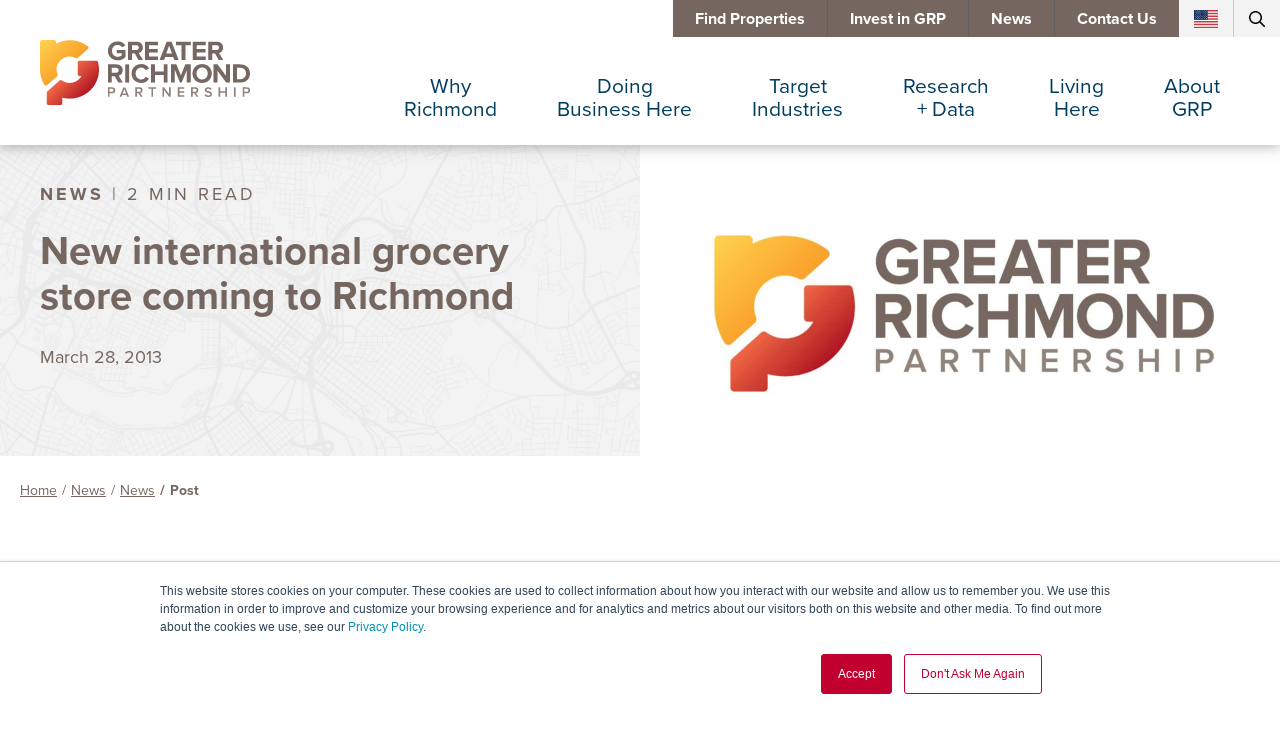

--- FILE ---
content_type: text/html; charset=UTF-8
request_url: https://www.grpva.com/news/new-international-grocery-store-coming-to-richmond/
body_size: 35669
content:

<!doctype html>
<html lang="en-US">

<head><meta charset="UTF-8"><script>if(navigator.userAgent.match(/MSIE|Internet Explorer/i)||navigator.userAgent.match(/Trident\/7\..*?rv:11/i)){var href=document.location.href;if(!href.match(/[?&]nowprocket/)){if(href.indexOf("?")==-1){if(href.indexOf("#")==-1){document.location.href=href+"?nowprocket=1"}else{document.location.href=href.replace("#","?nowprocket=1#")}}else{if(href.indexOf("#")==-1){document.location.href=href+"&nowprocket=1"}else{document.location.href=href.replace("#","&nowprocket=1#")}}}}</script><script>(()=>{class RocketLazyLoadScripts{constructor(){this.v="2.0.4",this.userEvents=["keydown","keyup","mousedown","mouseup","mousemove","mouseover","mouseout","touchmove","touchstart","touchend","touchcancel","wheel","click","dblclick","input"],this.attributeEvents=["onblur","onclick","oncontextmenu","ondblclick","onfocus","onmousedown","onmouseenter","onmouseleave","onmousemove","onmouseout","onmouseover","onmouseup","onmousewheel","onscroll","onsubmit"]}async t(){this.i(),this.o(),/iP(ad|hone)/.test(navigator.userAgent)&&this.h(),this.u(),this.l(this),this.m(),this.k(this),this.p(this),this._(),await Promise.all([this.R(),this.L()]),this.lastBreath=Date.now(),this.S(this),this.P(),this.D(),this.O(),this.M(),await this.C(this.delayedScripts.normal),await this.C(this.delayedScripts.defer),await this.C(this.delayedScripts.async),await this.T(),await this.F(),await this.j(),await this.A(),window.dispatchEvent(new Event("rocket-allScriptsLoaded")),this.everythingLoaded=!0,this.lastTouchEnd&&await new Promise(t=>setTimeout(t,500-Date.now()+this.lastTouchEnd)),this.I(),this.H(),this.U(),this.W()}i(){this.CSPIssue=sessionStorage.getItem("rocketCSPIssue"),document.addEventListener("securitypolicyviolation",t=>{this.CSPIssue||"script-src-elem"!==t.violatedDirective||"data"!==t.blockedURI||(this.CSPIssue=!0,sessionStorage.setItem("rocketCSPIssue",!0))},{isRocket:!0})}o(){window.addEventListener("pageshow",t=>{this.persisted=t.persisted,this.realWindowLoadedFired=!0},{isRocket:!0}),window.addEventListener("pagehide",()=>{this.onFirstUserAction=null},{isRocket:!0})}h(){let t;function e(e){t=e}window.addEventListener("touchstart",e,{isRocket:!0}),window.addEventListener("touchend",function i(o){o.changedTouches[0]&&t.changedTouches[0]&&Math.abs(o.changedTouches[0].pageX-t.changedTouches[0].pageX)<10&&Math.abs(o.changedTouches[0].pageY-t.changedTouches[0].pageY)<10&&o.timeStamp-t.timeStamp<200&&(window.removeEventListener("touchstart",e,{isRocket:!0}),window.removeEventListener("touchend",i,{isRocket:!0}),"INPUT"===o.target.tagName&&"text"===o.target.type||(o.target.dispatchEvent(new TouchEvent("touchend",{target:o.target,bubbles:!0})),o.target.dispatchEvent(new MouseEvent("mouseover",{target:o.target,bubbles:!0})),o.target.dispatchEvent(new PointerEvent("click",{target:o.target,bubbles:!0,cancelable:!0,detail:1,clientX:o.changedTouches[0].clientX,clientY:o.changedTouches[0].clientY})),event.preventDefault()))},{isRocket:!0})}q(t){this.userActionTriggered||("mousemove"!==t.type||this.firstMousemoveIgnored?"keyup"===t.type||"mouseover"===t.type||"mouseout"===t.type||(this.userActionTriggered=!0,this.onFirstUserAction&&this.onFirstUserAction()):this.firstMousemoveIgnored=!0),"click"===t.type&&t.preventDefault(),t.stopPropagation(),t.stopImmediatePropagation(),"touchstart"===this.lastEvent&&"touchend"===t.type&&(this.lastTouchEnd=Date.now()),"click"===t.type&&(this.lastTouchEnd=0),this.lastEvent=t.type,t.composedPath&&t.composedPath()[0].getRootNode()instanceof ShadowRoot&&(t.rocketTarget=t.composedPath()[0]),this.savedUserEvents.push(t)}u(){this.savedUserEvents=[],this.userEventHandler=this.q.bind(this),this.userEvents.forEach(t=>window.addEventListener(t,this.userEventHandler,{passive:!1,isRocket:!0})),document.addEventListener("visibilitychange",this.userEventHandler,{isRocket:!0})}U(){this.userEvents.forEach(t=>window.removeEventListener(t,this.userEventHandler,{passive:!1,isRocket:!0})),document.removeEventListener("visibilitychange",this.userEventHandler,{isRocket:!0}),this.savedUserEvents.forEach(t=>{(t.rocketTarget||t.target).dispatchEvent(new window[t.constructor.name](t.type,t))})}m(){const t="return false",e=Array.from(this.attributeEvents,t=>"data-rocket-"+t),i="["+this.attributeEvents.join("],[")+"]",o="[data-rocket-"+this.attributeEvents.join("],[data-rocket-")+"]",s=(e,i,o)=>{o&&o!==t&&(e.setAttribute("data-rocket-"+i,o),e["rocket"+i]=new Function("event",o),e.setAttribute(i,t))};new MutationObserver(t=>{for(const n of t)"attributes"===n.type&&(n.attributeName.startsWith("data-rocket-")||this.everythingLoaded?n.attributeName.startsWith("data-rocket-")&&this.everythingLoaded&&this.N(n.target,n.attributeName.substring(12)):s(n.target,n.attributeName,n.target.getAttribute(n.attributeName))),"childList"===n.type&&n.addedNodes.forEach(t=>{if(t.nodeType===Node.ELEMENT_NODE)if(this.everythingLoaded)for(const i of[t,...t.querySelectorAll(o)])for(const t of i.getAttributeNames())e.includes(t)&&this.N(i,t.substring(12));else for(const e of[t,...t.querySelectorAll(i)])for(const t of e.getAttributeNames())this.attributeEvents.includes(t)&&s(e,t,e.getAttribute(t))})}).observe(document,{subtree:!0,childList:!0,attributeFilter:[...this.attributeEvents,...e]})}I(){this.attributeEvents.forEach(t=>{document.querySelectorAll("[data-rocket-"+t+"]").forEach(e=>{this.N(e,t)})})}N(t,e){const i=t.getAttribute("data-rocket-"+e);i&&(t.setAttribute(e,i),t.removeAttribute("data-rocket-"+e))}k(t){Object.defineProperty(HTMLElement.prototype,"onclick",{get(){return this.rocketonclick||null},set(e){this.rocketonclick=e,this.setAttribute(t.everythingLoaded?"onclick":"data-rocket-onclick","this.rocketonclick(event)")}})}S(t){function e(e,i){let o=e[i];e[i]=null,Object.defineProperty(e,i,{get:()=>o,set(s){t.everythingLoaded?o=s:e["rocket"+i]=o=s}})}e(document,"onreadystatechange"),e(window,"onload"),e(window,"onpageshow");try{Object.defineProperty(document,"readyState",{get:()=>t.rocketReadyState,set(e){t.rocketReadyState=e},configurable:!0}),document.readyState="loading"}catch(t){console.log("WPRocket DJE readyState conflict, bypassing")}}l(t){this.originalAddEventListener=EventTarget.prototype.addEventListener,this.originalRemoveEventListener=EventTarget.prototype.removeEventListener,this.savedEventListeners=[],EventTarget.prototype.addEventListener=function(e,i,o){o&&o.isRocket||!t.B(e,this)&&!t.userEvents.includes(e)||t.B(e,this)&&!t.userActionTriggered||e.startsWith("rocket-")||t.everythingLoaded?t.originalAddEventListener.call(this,e,i,o):(t.savedEventListeners.push({target:this,remove:!1,type:e,func:i,options:o}),"mouseenter"!==e&&"mouseleave"!==e||t.originalAddEventListener.call(this,e,t.savedUserEvents.push,o))},EventTarget.prototype.removeEventListener=function(e,i,o){o&&o.isRocket||!t.B(e,this)&&!t.userEvents.includes(e)||t.B(e,this)&&!t.userActionTriggered||e.startsWith("rocket-")||t.everythingLoaded?t.originalRemoveEventListener.call(this,e,i,o):t.savedEventListeners.push({target:this,remove:!0,type:e,func:i,options:o})}}J(t,e){this.savedEventListeners=this.savedEventListeners.filter(i=>{let o=i.type,s=i.target||window;return e!==o||t!==s||(this.B(o,s)&&(i.type="rocket-"+o),this.$(i),!1)})}H(){EventTarget.prototype.addEventListener=this.originalAddEventListener,EventTarget.prototype.removeEventListener=this.originalRemoveEventListener,this.savedEventListeners.forEach(t=>this.$(t))}$(t){t.remove?this.originalRemoveEventListener.call(t.target,t.type,t.func,t.options):this.originalAddEventListener.call(t.target,t.type,t.func,t.options)}p(t){let e;function i(e){return t.everythingLoaded?e:e.split(" ").map(t=>"load"===t||t.startsWith("load.")?"rocket-jquery-load":t).join(" ")}function o(o){function s(e){const s=o.fn[e];o.fn[e]=o.fn.init.prototype[e]=function(){return this[0]===window&&t.userActionTriggered&&("string"==typeof arguments[0]||arguments[0]instanceof String?arguments[0]=i(arguments[0]):"object"==typeof arguments[0]&&Object.keys(arguments[0]).forEach(t=>{const e=arguments[0][t];delete arguments[0][t],arguments[0][i(t)]=e})),s.apply(this,arguments),this}}if(o&&o.fn&&!t.allJQueries.includes(o)){const e={DOMContentLoaded:[],"rocket-DOMContentLoaded":[]};for(const t in e)document.addEventListener(t,()=>{e[t].forEach(t=>t())},{isRocket:!0});o.fn.ready=o.fn.init.prototype.ready=function(i){function s(){parseInt(o.fn.jquery)>2?setTimeout(()=>i.bind(document)(o)):i.bind(document)(o)}return"function"==typeof i&&(t.realDomReadyFired?!t.userActionTriggered||t.fauxDomReadyFired?s():e["rocket-DOMContentLoaded"].push(s):e.DOMContentLoaded.push(s)),o([])},s("on"),s("one"),s("off"),t.allJQueries.push(o)}e=o}t.allJQueries=[],o(window.jQuery),Object.defineProperty(window,"jQuery",{get:()=>e,set(t){o(t)}})}P(){const t=new Map;document.write=document.writeln=function(e){const i=document.currentScript,o=document.createRange(),s=i.parentElement;let n=t.get(i);void 0===n&&(n=i.nextSibling,t.set(i,n));const c=document.createDocumentFragment();o.setStart(c,0),c.appendChild(o.createContextualFragment(e)),s.insertBefore(c,n)}}async R(){return new Promise(t=>{this.userActionTriggered?t():this.onFirstUserAction=t})}async L(){return new Promise(t=>{document.addEventListener("DOMContentLoaded",()=>{this.realDomReadyFired=!0,t()},{isRocket:!0})})}async j(){return this.realWindowLoadedFired?Promise.resolve():new Promise(t=>{window.addEventListener("load",t,{isRocket:!0})})}M(){this.pendingScripts=[];this.scriptsMutationObserver=new MutationObserver(t=>{for(const e of t)e.addedNodes.forEach(t=>{"SCRIPT"!==t.tagName||t.noModule||t.isWPRocket||this.pendingScripts.push({script:t,promise:new Promise(e=>{const i=()=>{const i=this.pendingScripts.findIndex(e=>e.script===t);i>=0&&this.pendingScripts.splice(i,1),e()};t.addEventListener("load",i,{isRocket:!0}),t.addEventListener("error",i,{isRocket:!0}),setTimeout(i,1e3)})})})}),this.scriptsMutationObserver.observe(document,{childList:!0,subtree:!0})}async F(){await this.X(),this.pendingScripts.length?(await this.pendingScripts[0].promise,await this.F()):this.scriptsMutationObserver.disconnect()}D(){this.delayedScripts={normal:[],async:[],defer:[]},document.querySelectorAll("script[type$=rocketlazyloadscript]").forEach(t=>{t.hasAttribute("data-rocket-src")?t.hasAttribute("async")&&!1!==t.async?this.delayedScripts.async.push(t):t.hasAttribute("defer")&&!1!==t.defer||"module"===t.getAttribute("data-rocket-type")?this.delayedScripts.defer.push(t):this.delayedScripts.normal.push(t):this.delayedScripts.normal.push(t)})}async _(){await this.L();let t=[];document.querySelectorAll("script[type$=rocketlazyloadscript][data-rocket-src]").forEach(e=>{let i=e.getAttribute("data-rocket-src");if(i&&!i.startsWith("data:")){i.startsWith("//")&&(i=location.protocol+i);try{const o=new URL(i).origin;o!==location.origin&&t.push({src:o,crossOrigin:e.crossOrigin||"module"===e.getAttribute("data-rocket-type")})}catch(t){}}}),t=[...new Map(t.map(t=>[JSON.stringify(t),t])).values()],this.Y(t,"preconnect")}async G(t){if(await this.K(),!0!==t.noModule||!("noModule"in HTMLScriptElement.prototype))return new Promise(e=>{let i;function o(){(i||t).setAttribute("data-rocket-status","executed"),e()}try{if(navigator.userAgent.includes("Firefox/")||""===navigator.vendor||this.CSPIssue)i=document.createElement("script"),[...t.attributes].forEach(t=>{let e=t.nodeName;"type"!==e&&("data-rocket-type"===e&&(e="type"),"data-rocket-src"===e&&(e="src"),i.setAttribute(e,t.nodeValue))}),t.text&&(i.text=t.text),t.nonce&&(i.nonce=t.nonce),i.hasAttribute("src")?(i.addEventListener("load",o,{isRocket:!0}),i.addEventListener("error",()=>{i.setAttribute("data-rocket-status","failed-network"),e()},{isRocket:!0}),setTimeout(()=>{i.isConnected||e()},1)):(i.text=t.text,o()),i.isWPRocket=!0,t.parentNode.replaceChild(i,t);else{const i=t.getAttribute("data-rocket-type"),s=t.getAttribute("data-rocket-src");i?(t.type=i,t.removeAttribute("data-rocket-type")):t.removeAttribute("type"),t.addEventListener("load",o,{isRocket:!0}),t.addEventListener("error",i=>{this.CSPIssue&&i.target.src.startsWith("data:")?(console.log("WPRocket: CSP fallback activated"),t.removeAttribute("src"),this.G(t).then(e)):(t.setAttribute("data-rocket-status","failed-network"),e())},{isRocket:!0}),s?(t.fetchPriority="high",t.removeAttribute("data-rocket-src"),t.src=s):t.src="data:text/javascript;base64,"+window.btoa(unescape(encodeURIComponent(t.text)))}}catch(i){t.setAttribute("data-rocket-status","failed-transform"),e()}});t.setAttribute("data-rocket-status","skipped")}async C(t){const e=t.shift();return e?(e.isConnected&&await this.G(e),this.C(t)):Promise.resolve()}O(){this.Y([...this.delayedScripts.normal,...this.delayedScripts.defer,...this.delayedScripts.async],"preload")}Y(t,e){this.trash=this.trash||[];let i=!0;var o=document.createDocumentFragment();t.forEach(t=>{const s=t.getAttribute&&t.getAttribute("data-rocket-src")||t.src;if(s&&!s.startsWith("data:")){const n=document.createElement("link");n.href=s,n.rel=e,"preconnect"!==e&&(n.as="script",n.fetchPriority=i?"high":"low"),t.getAttribute&&"module"===t.getAttribute("data-rocket-type")&&(n.crossOrigin=!0),t.crossOrigin&&(n.crossOrigin=t.crossOrigin),t.integrity&&(n.integrity=t.integrity),t.nonce&&(n.nonce=t.nonce),o.appendChild(n),this.trash.push(n),i=!1}}),document.head.appendChild(o)}W(){this.trash.forEach(t=>t.remove())}async T(){try{document.readyState="interactive"}catch(t){}this.fauxDomReadyFired=!0;try{await this.K(),this.J(document,"readystatechange"),document.dispatchEvent(new Event("rocket-readystatechange")),await this.K(),document.rocketonreadystatechange&&document.rocketonreadystatechange(),await this.K(),this.J(document,"DOMContentLoaded"),document.dispatchEvent(new Event("rocket-DOMContentLoaded")),await this.K(),this.J(window,"DOMContentLoaded"),window.dispatchEvent(new Event("rocket-DOMContentLoaded"))}catch(t){console.error(t)}}async A(){try{document.readyState="complete"}catch(t){}try{await this.K(),this.J(document,"readystatechange"),document.dispatchEvent(new Event("rocket-readystatechange")),await this.K(),document.rocketonreadystatechange&&document.rocketonreadystatechange(),await this.K(),this.J(window,"load"),window.dispatchEvent(new Event("rocket-load")),await this.K(),window.rocketonload&&window.rocketonload(),await this.K(),this.allJQueries.forEach(t=>t(window).trigger("rocket-jquery-load")),await this.K(),this.J(window,"pageshow");const t=new Event("rocket-pageshow");t.persisted=this.persisted,window.dispatchEvent(t),await this.K(),window.rocketonpageshow&&window.rocketonpageshow({persisted:this.persisted})}catch(t){console.error(t)}}async K(){Date.now()-this.lastBreath>45&&(await this.X(),this.lastBreath=Date.now())}async X(){return document.hidden?new Promise(t=>setTimeout(t)):new Promise(t=>requestAnimationFrame(t))}B(t,e){return e===document&&"readystatechange"===t||(e===document&&"DOMContentLoaded"===t||(e===window&&"DOMContentLoaded"===t||(e===window&&"load"===t||e===window&&"pageshow"===t)))}static run(){(new RocketLazyLoadScripts).t()}}RocketLazyLoadScripts.run()})();</script>
    
    <meta name="viewport" content="width=device-width, initial-scale=1">
    <link rel="profile" href="https://gmpg.org/xfn/11">
    <meta name="view-transition" content="same-origin" />

    <title>New international grocery store coming to Richmond | GRPVA.com</title><link rel="preload" data-smush-preload as="image" href="https://www.grpva.com/wp-content/themes/grp/etc/images/hero-singles-background.jpg" fetchpriority="high" />
<link data-rocket-prefetch href="https://js.hsadspixel.net" rel="dns-prefetch">
<link data-rocket-prefetch href="https://js.usemessages.com" rel="dns-prefetch">
<link data-rocket-prefetch href="https://js.hs-analytics.net" rel="dns-prefetch">
<link data-rocket-prefetch href="https://js.hs-banner.com" rel="dns-prefetch">
<link data-rocket-prefetch href="https://js.hsforms.net" rel="dns-prefetch">
<link data-rocket-prefetch href="https://translate.google.com" rel="dns-prefetch">
<style id="wpr-usedcss">img:is([sizes=auto i],[sizes^="auto," i]){contain-intrinsic-size:3000px 1500px}.lazyload,.lazyloading{max-width:100%}:root{--wp--preset--aspect-ratio--square:1;--wp--preset--aspect-ratio--4-3:4/3;--wp--preset--aspect-ratio--3-4:3/4;--wp--preset--aspect-ratio--3-2:3/2;--wp--preset--aspect-ratio--2-3:2/3;--wp--preset--aspect-ratio--16-9:16/9;--wp--preset--aspect-ratio--9-16:9/16;--wp--preset--color--black:#000000;--wp--preset--color--cyan-bluish-gray:#abb8c3;--wp--preset--color--white:#ffffff;--wp--preset--color--pale-pink:#f78da7;--wp--preset--color--vivid-red:#cf2e2e;--wp--preset--color--luminous-vivid-orange:#ff6900;--wp--preset--color--luminous-vivid-amber:#fcb900;--wp--preset--color--light-green-cyan:#7bdcb5;--wp--preset--color--vivid-green-cyan:#00d084;--wp--preset--color--pale-cyan-blue:#8ed1fc;--wp--preset--color--vivid-cyan-blue:#0693e3;--wp--preset--color--vivid-purple:#9b51e0;--wp--preset--gradient--vivid-cyan-blue-to-vivid-purple:linear-gradient(135deg,rgba(6, 147, 227, 1) 0%,rgb(155, 81, 224) 100%);--wp--preset--gradient--light-green-cyan-to-vivid-green-cyan:linear-gradient(135deg,rgb(122, 220, 180) 0%,rgb(0, 208, 130) 100%);--wp--preset--gradient--luminous-vivid-amber-to-luminous-vivid-orange:linear-gradient(135deg,rgba(252, 185, 0, 1) 0%,rgba(255, 105, 0, 1) 100%);--wp--preset--gradient--luminous-vivid-orange-to-vivid-red:linear-gradient(135deg,rgba(255, 105, 0, 1) 0%,rgb(207, 46, 46) 100%);--wp--preset--gradient--very-light-gray-to-cyan-bluish-gray:linear-gradient(135deg,rgb(238, 238, 238) 0%,rgb(169, 184, 195) 100%);--wp--preset--gradient--cool-to-warm-spectrum:linear-gradient(135deg,rgb(74, 234, 220) 0%,rgb(151, 120, 209) 20%,rgb(207, 42, 186) 40%,rgb(238, 44, 130) 60%,rgb(251, 105, 98) 80%,rgb(254, 248, 76) 100%);--wp--preset--gradient--blush-light-purple:linear-gradient(135deg,rgb(255, 206, 236) 0%,rgb(152, 150, 240) 100%);--wp--preset--gradient--blush-bordeaux:linear-gradient(135deg,rgb(254, 205, 165) 0%,rgb(254, 45, 45) 50%,rgb(107, 0, 62) 100%);--wp--preset--gradient--luminous-dusk:linear-gradient(135deg,rgb(255, 203, 112) 0%,rgb(199, 81, 192) 50%,rgb(65, 88, 208) 100%);--wp--preset--gradient--pale-ocean:linear-gradient(135deg,rgb(255, 245, 203) 0%,rgb(182, 227, 212) 50%,rgb(51, 167, 181) 100%);--wp--preset--gradient--electric-grass:linear-gradient(135deg,rgb(202, 248, 128) 0%,rgb(113, 206, 126) 100%);--wp--preset--gradient--midnight:linear-gradient(135deg,rgb(2, 3, 129) 0%,rgb(40, 116, 252) 100%);--wp--preset--font-size--small:13px;--wp--preset--font-size--medium:20px;--wp--preset--font-size--large:36px;--wp--preset--font-size--x-large:42px;--wp--preset--spacing--20:0.44rem;--wp--preset--spacing--30:0.67rem;--wp--preset--spacing--40:1rem;--wp--preset--spacing--50:1.5rem;--wp--preset--spacing--60:2.25rem;--wp--preset--spacing--70:3.38rem;--wp--preset--spacing--80:5.06rem;--wp--preset--shadow--natural:6px 6px 9px rgba(0, 0, 0, .2);--wp--preset--shadow--deep:12px 12px 50px rgba(0, 0, 0, .4);--wp--preset--shadow--sharp:6px 6px 0px rgba(0, 0, 0, .2);--wp--preset--shadow--outlined:6px 6px 0px -3px rgba(255, 255, 255, 1),6px 6px rgba(0, 0, 0, 1);--wp--preset--shadow--crisp:6px 6px 0px rgba(0, 0, 0, 1)}:where(.is-layout-flex){gap:.5em}:where(.is-layout-grid){gap:.5em}:where(.wp-block-post-template.is-layout-flex){gap:1.25em}:where(.wp-block-post-template.is-layout-grid){gap:1.25em}:where(.wp-block-columns.is-layout-flex){gap:2em}:where(.wp-block-columns.is-layout-grid){gap:2em}:root :where(.wp-block-pullquote){font-size:1.5em;line-height:1.6}@font-face{font-family:proxima-nova;src:url("https://www.grpva.com/wp-content/themes/grp/etc/fonts/proxima-nova-700.woff2") format("woff2");font-display:swap;font-style:normal;font-weight:700;font-stretch:normal}@font-face{font-family:proxima-nova;src:url("https://www.grpva.com/wp-content/themes/grp/etc/fonts/proxima-nova-400.woff2") format("woff2");font-display:swap;font-style:normal;font-weight:400;font-stretch:normal}@font-face{font-family:proxima-nova;src:url("https://www.grpva.com/wp-content/themes/grp/etc/fonts/proxima-nova-300.woff2") format("woff2");font-display:swap;font-style:normal;font-weight:300;font-stretch:normal}@font-face{font-family:roboto-condensed;src:url("https://www.grpva.com/wp-content/themes/grp/etc/fonts/roboto-condensed.woff2") format("woff2");font-display:swap;font-style:normal;font-weight:400;font-stretch:normal}@font-face{font-family:roboto-condensed;src:url("https://www.grpva.com/wp-content/themes/grp/etc/fonts/roboto-condensed-700.woff2") format("woff2");font-display:swap;font-style:normal;font-weight:700;font-stretch:normal}:root{--color-red:#C2002F;--color-pink:#FB3448;--color-yellow:#FFCC4F;--color-orange:#F38A00;--color-gray:#f4f3f3;--color-gray-bright:#f7f7f7;--color-gray-border:#cdc8c5;--color-gray-dark:#383838;--color-gray-light:#c9c9c9;--color-brown:#756660;--color-brown-bright:#DED7D5;--color-brown-light:#8E8279;--color-brown-medium:var(--color-brown);--color-brown-dark:#606060;--color-brown-lightest:#C2B2A6;--color-blue:#013D5F;--color-blue-light:#D1DCE2;--color-purple:#463060;--color-black:#22252E;--color-black-medium:#1b1b1b;--color-black-dark:#070707;--color-black-solid:#000000;--color-text:var(--color-brown);--color-white:#ffffff;--font-weight-300:300;--font-weight-400:400;--font-weight-500:500;--font-weight-600:600;--font-weight-700:700;--font-weight-800:800;--font-serif:roboto-condensed,sans-serif;--font-sans:proxima-nova,sans-serif;--font-awesome:"Font Awesome 6 Free";--font-size-h1:clamp(2rem, calc(0.219rem + 4.75vw), 4.375rem);--font-size-h1-feature:clamp(2.5rem, calc(2.031rem + 1.25vw), 3.125rem);--font-size-h2:clamp(1.875rem, calc(0.938rem + 2.5vw), 3.125rem);--font-size-h3:clamp(2rem, calc(1.625rem + 1vw), 2.5rem);--font-size-h4:1.5625rem;--font-size-h5:1.375rem;--font-size-h6:1.125rem;--font-size-body:1.125rem;--line-height-body:1.8;--font-size-base:1rem;--transition:.25s ease-in-out;--border-radius-base:5px;--border-radius-half:3.5px;--border-radius-large:8px;--spacing-large:45px;--spacing-base:30px;--spacing-medium:20px;--spacing-small:15px;--spacing-small-negative:-15px;--spacing-tiny:10px;--spacing-mini:5px;--gap-base:var(--spacing-base);--aspect-square:1;--aspect-wide:16/9;--aspect-map:1439/539;--aspect-thumb:495/338;--aspect-testimonial:495/370}:is(button,input,textarea){font-family:inherit}html{font-family:var(--font-sans);overflow-x:hidden;scroll-behavior:smooth}body{font-family:var(--font-sans);color:var(--color-text);padding:0;margin:0;font-weight:var(--font-weight-400);width:100%;position:relative;overflow-x:hidden}*{box-sizing:border-box}.h2,.h3,h2,h3{font-family:var(--font-serif);margin:0 0 8px}.h4,.h5,.h6,h4,h5,h6{margin:0 0 8px;font-family:var(--font-sans)}.h3,.h4,.h5,.h6,h3,h4,h5,h6{font-weight:var(--font-weight-700)}.h1,h1{font-weight:var(--font-weight-500)}@media (min-width:1024px){.h1,h1{font-weight:var(--font-weight-600)}}.h2,h2{font-size:var(--font-size-h2);line-height:1.05;clear:both;text-transform:uppercase;font-weight:var(--font-weight-400)}.h3,h3{font-size:var(--font-size-h3);line-height:1.125;clear:both}.h4,h4{font-size:var(--font-size-h4);line-height:1.5;text-transform:uppercase}.h5,h5{font-size:var(--font-size-h5);line-height:1.15}.h6,h6{font-size:var(--font-size-h6);line-height:1}p{font-size:var(--font-size-base);line-height:1.75;margin:0 0 var(--spacing-base)}ol,ul{margin:0 0 var(--spacing-base)}ol li,ul li{margin:0 0 var(--spacing-tiny);font-size:var(--font-size-base);line-height:1.75}a{transition:var(--transition) all}footer a,main a{text-decoration:none}footer a h2,footer a h3,footer a h4,footer a p,main a h2,main a h3,main a h4,main a p{color:unset}footer h2 a,footer h3 a,footer li a,footer p a,footer td a,main h2 a,main h3 a,main li a,main p a,main td a{transition:color var(--transition),text-decoration var(--transition);color:var(--color-red);text-decoration:underline}footer h2 a:hover,footer h3 a:hover,footer li a:hover,footer p a:hover,footer td a:hover,main h2 a:hover,main h3 a:hover,main li a:hover,main p a:hover,main td a:hover{color:var(--color-orange);text-decoration:none}footer h2 a.button,footer h3 a.button,footer li a.button,footer p a.button,footer td a.button,main h2 a.button,main h3 a.button,main li a.button,main p a.button,main td a.button{outline:0;letter-spacing:3px;display:inline-block;margin:0 0 16px;padding:0;text-align:left;text-decoration:none;font-weight:var(--font-weight-500);font-size:1.25rem;line-height:2.0625rem;padding:var(--spacing-small) 36px;text-transform:uppercase;transition:ease-in-out .25s all}footer h2 a.button svg,footer h3 a.button svg,footer li a.button svg,footer p a.button svg,footer td a.button svg,main h2 a.button svg,main h3 a.button svg,main li a.button svg,main p a.button svg,main td a.button svg{width:37px;height:12px;margin-left:7px;transition:ease-in-out .25s all}footer h2 a.button svg path,footer h3 a.button svg path,footer li a.button svg path,footer p a.button svg path,footer td a.button svg path,main h2 a.button svg path,main h3 a.button svg path,main li a.button svg path,main p a.button svg path,main td a.button svg path{transition:ease-in-out .25s all;stroke:var(--color-white)}footer h2 a.button:hover,footer h3 a.button:hover,footer li a.button:hover,footer p a.button:hover,footer td a.button:hover,main h2 a.button:hover,main h3 a.button:hover,main li a.button:hover,main p a.button:hover,main td a.button:hover{transition:ease-in-out .25s all}footer h2 a.button:hover svg path,footer h3 a.button:hover svg path,footer li a.button:hover svg path,footer p a.button:hover svg path,footer td a.button:hover svg path,main h2 a.button:hover svg path,main h3 a.button:hover svg path,main li a.button:hover svg path,main p a.button:hover svg path,main td a.button:hover svg path{stroke:var(--color-orange);transition:ease-in-out .25s all}a.button{outline:0;display:inline-block;border:1px solid var(--color-red);border-radius:0;vertical-align:center;margin:0 0 16px;padding:var(--spacing-small) var(--spacing-medium);text-align:center;background-color:transparent;color:var(--color-red);text-decoration:none;font-weight:var(--font-weight-600);font-size:1.25rem;line-height:2.0625rem;position:relative;overflow:hidden;text-transform:uppercase}a.button:before{position:absolute;content:"";top:0;left:-100%;height:100%;width:100%;background-color:var(--color-yellow);transition:ease-in-out left .25s;z-index:1}a.button span{position:relative;z-index:2}a.button svg{margin-left:7px}a.button:hover{color:var(--color-brown);border-color:var(--color-yellow)}a.button:hover:before{left:0}span.button{outline:0;display:inline-block;margin:0 0 16px;padding:var(--spacing-small);text-align:center;background-color:var(--color-blue);color:var(--color-white);text-decoration:none;font-weight:var(--font-weight-500);font-size:var(--font-size-base);border-radius:0;transition:ease-in-out .25s all;overflow:hidden;position:relative}span.button span{position:relative;z-index:2}span.button:before{position:absolute;content:"";top:0;left:-100%;height:100%;width:100%;background-color:var(--color-yellow);transition:ease-in-out left .25s;z-index:1}span.button svg{margin-left:7px}a:hover span.button:before{left:0}img{max-width:100%}.grid-container{width:100%;position:relative;margin:0 auto}.grid-container .grid{display:grid;grid-template-columns:repeat(12,1fr);grid-template-rows:auto}@media (min-width:1400px){.grid-container{padding-inline:var(--spacing-small);max-width:1400px}.grid-container .grid{margin-inline:var(--spacing-small-negative)}}.grid-container .grid .cell{width:100%;padding:0 var(--spacing-small)}main{display:grid;grid-template-columns:1fr;grid-auto-flow:row dense;grid-auto-rows:auto}main>h2,main>h3,main>h4,main>ol,main>p,main>ul{padding-inline:var(--spacing-small);max-width:1400px;margin-left:auto;margin-right:auto;width:100%;margin-bottom:0}main>h2+h2,main>h2+h3,main>h2+h4,main>h2+ol,main>h2+p,main>h2+ul,main>h3+h2,main>h3+h3,main>h3+h4,main>h3+ol,main>h3+p,main>h3+ul,main>h4+h2,main>h4+h3,main>h4+h4,main>h4+ol,main>h4+p,main>h4+ul,main>ol+h2,main>ol+h3,main>ol+h4,main>ol+ol,main>ol+p,main>ol+ul,main>p+h2,main>p+h3,main>p+h4,main>p+ol,main>p+p,main>p+ul,main>ul+h2,main>ul+h3,main>ul+h4,main>ul+ol,main>ul+p,main>ul+ul{margin-top:var(--spacing-base)}main>ol,main>ul{padding-left:40px}main a:not(.button){position:relative}main a:not(.button) svg{padding-right:var(--spacing-mini);max-width:19px}.breadcrumbs{padding:18px var(--spacing-small) var(--spacing-base);max-width:1400px;width:100%;margin:0 auto}.breadcrumbs ul{margin:0;padding:0;list-style:none;display:flex;flex-wrap:wrap}.breadcrumbs ul li{margin:0;font-size:.875rem;line-height:2.0625rem}.breadcrumbs ul li a{display:inline-block;padding:0 var(--spacing-mini);color:var(--color-brown)}.breadcrumbs ul li+li:before{content:"/"}.breadcrumbs ul li:last-of-type{font-weight:var(--font-weight-700)}.breadcrumbs ul li:last-of-type:before{padding-right:var(--spacing-mini)}.menu-toggle{text-align:right;grid-area:1/2/3/2;display:flex;align-items:center;justify-content:flex-end}.menu-toggle a{display:flex;align-items:center;position:relative;padding:0 var(--spacing-medium);height:100%;background-color:var(--color-brown)}.menu-toggle a span{display:block;width:44px;height:var(--spacing-mini);border-radius:var(--border-radius-half);background-color:var(--color-white);position:relative}.menu-toggle a span:before{content:"";display:block;width:44px;height:var(--spacing-mini);border-radius:var(--border-radius-half);background-color:var(--color-white);position:absolute;top:var(--spacing-small-negative);left:0}.menu-toggle a span:after{content:"";display:block;width:44px;height:var(--spacing-mini);border-radius:var(--border-radius-half);background-color:var(--color-white);position:absolute;top:var(--spacing-small);left:0}.menu-toggle a span,.menu-toggle a span:after,.menu-toggle a span:before{transition:background-color var(--transition),transform var(--transition)}.menu-toggle a:hover span,.menu-toggle a:hover span:after,.menu-toggle a:hover span:before{background-color:var(--color-brown-lightest)}.mm-wrapper--opened .mm-wrapper__blocker{background-color:hsl(from var(--color-black-dark) h s l/.7);opacity:1!important}.mm-wrapper--opened .menu-toggle a span{background-color:transparent}.mm-wrapper--opened .menu-toggle a span:before{transform:rotate(45deg);top:0;background-color:var(--color-brown-lightest)}.mm-wrapper--opened .menu-toggle a span:after{transform:rotate(-45deg);top:0;background-color:var(--color-brown-lightest)}.mm-wrapper--opened .mm-btn:after,.mm-wrapper--opened .mm-btn:before{border-color:var(--color-brown)}.mm-wrapper--opened .mm-navbar__title{color:var(--color-brown);font-weight:var(--font-weight-600)}.mm-wrapper--opened .mm-navbar__title:is(:active,:hover,:link,:visited){color:var(--color-brown)}.mm-wrapper--opened .mm-listitem__btn{border-color:var(--color-brown)}.mm-wrapper--opened .mm-listitem{color:var(--color-blue);border-color:var(--color-brown)}.mm-wrapper--opened .mm-listitem .mm-listitem__text{font-family:var(--font-serif);color:var(--color-blue);font-weight:var(--font-weight-600)}.mm-menu>*{outline:0}.mm-menu form{background-color:var(--color-blue);padding:var(--spacing-small)}.mm-menu form .grid-container .grid{grid-template-columns:1fr 38px;gap:var(--spacing-small)}.mm-menu form .grid-container .grid input{padding:var(--spacing-tiny);border:0;appearance:none;font-size:1.375rem;border-radius:var(--border-radius-base);line-height:1.375rem;width:100%}.mm-menu form .grid-container .grid button{appearance:none;background-color:rgba(0,0,0,0);border:0;font-size:1.75rem;line-height:1.375rem;color:var(--color-yellow);cursor:pointer;padding:0}.mm-menu form .grid-container .grid button svg{width:100%;height:auto;display:block;margin:0;max-width:37px}.mm-menu form .grid-container .grid button svg path{fill:var(--color-white)}.mm-menu form .translate{padding:var(--spacing-small) 0 0}.mm-menu form .translate span{color:var(--color-white);display:block;margin-bottom:var(--spacing-tiny);font-size:14px;line-height:18px}.mm-menu form .translate .grid{display:grid;grid-template-columns:repeat(5,1fr);gap:var(--spacing-mini)}@media (min-width:767px){.mm-menu form .translate .grid{grid-template-columns:repeat(10,1fr);gap:0 var(--spacing-tiny)}}.mm-menu form .translate .grid img{width:100%;height:auto;display:block;margin:0}.mm-panel{transition:visibility .25s linear,transform var(--transition),left var(--transition)!important}.mm-menu--offcanvas{transition-delay:0.25s!important}.mm-listitem__text{white-space:normal!important;overflow:visible!important;text-overflow:unset!important}.mm-listitem__text br{display:none}.mm-panel--noanimation{transition-duration:.25s!important}header{width:100%;position:relative;z-index:10;text-align:center;box-shadow:0 2px 12px rgba(110,110,110,.5)}header .header-inner{display:grid;grid-template-columns:200px auto;grid-template-rows:0 64px}header .logo{grid-area:1/1/3/1;display:flex;align-items:center;padding:0 0 0 var(--spacing-medium)}@media (min-width:1024px){main>ol,main>ul{padding:0 60px}.menu-toggle{display:none}header .header-inner{max-width:1440px;margin:0 auto;grid-template-columns:250px auto;grid-template-rows:37px 96px;column-gap:var(--spacing-base);row-gap:12px}header .logo{padding:0 0 0 40px}}header .logo .site-title{margin:0;display:block}header .logo .site-title a{display:block;padding:0;line-height:0}header .logo svg{width:100%}header nav{justify-self:end;align-self:center;height:100%}header nav>ul{display:grid;grid-template-rows:auto;grid-template-columns:auto;grid-auto-flow:column;list-style:none;margin:0;width:min-content}header nav>ul{height:100%}header nav>ul>li>a{display:flex;align-items:flex-end;font-size:24px;line-height:25px;font-weight:var(--font-weight-400)}header nav li{margin:0;position:relative;transition:var(--transition) all}header nav li:hover a{color:var(--color-black)}header nav li:hover a svg path{fill:var(--color-black)}header nav li.menu-item-has-children:hover{background-color:var(--color-brown-light)}header nav li.menu-item-has-children>ul{display:flex;max-height:0;overflow:hidden;flex-direction:column;flex-wrap:no-wrap;position:absolute;z-index:100;padding:0;list-style:none;text-align:left;background-color:var(--color-brown-light);gap:unset;top:108px;transition:max-height .5s ease-in-out}header nav li.menu-item-has-children>ul a{font-size:16px;line-height:16px;display:block;padding:var(--spacing-small) var(--spacing-tiny);color:var(--color-blue)}header nav li.menu-item-has-children>ul a:hover{color:var(--color-black)}header nav li.menu-item-has-children>ul li{border-bottom:var(--color-brown-light) 1px solid}header nav li.menu-item-has-children>ul li:first-of-type{margin-top:var(--spacing-medium)}header nav li.menu-item-has-children>ul li:last-of-type{margin-bottom:var(--spacing-medium)}header nav li.menu-item-has-children>ul li:last-of-type{border-bottom:0}header nav li.menu-item-has-children:nth-last-of-type(-n+2)>ul{right:0}header nav li.menu-item-has-children:hover>ul{display:flex;max-height:500px}header nav.utility{grid-area:1/2/1/2;display:grid;grid-template-columns:auto;grid-template-rows:auto;grid-auto-flow:column;background-color:var(--color-gray)}header nav.utility>ul{gap:0;width:auto;padding:0}header nav.utility>ul>li.menu-item{border-right:1px solid var(--color-brown-dark)}header nav.utility>ul>li.menu-item:last-of-type{border-right:0}header nav.utility>ul>li.menu-item a{font-size:1rem;line-height:2.3125rem;padding:0 22px;font-weight:var(--font-weight-600);color:var(--color-white);text-decoration:none;background-color:var(--color-brown)}header nav.utility>ul>li.menu-item a:hover{background-color:var(--color-yellow);color:var(--color-black)}header nav.utility>span{height:100%;display:flex;align-items:center;padding:0 var(--spacing-small);cursor:pointer;min-width:46px}header nav.utility>span:hover{background-color:var(--color-gray-border)}header nav.utility>span:first-of-type{border-right:1px solid var(--color-gray-border)}header nav.primary{grid-area:2/2/2/2;justify-self:unset;padding:0 var(--spacing-base) 0 0}header nav.primary>ul{padding:0;margin:0;gap:0;width:auto;justify-content:end}header nav.primary>ul>li{display:flex;align-items:center}header nav.primary>ul>li>a{text-decoration:none;color:var(--color-blue);position:relative;transition:color var(--transition);font-size:1.3125rem;line-height:1.4375rem;padding:0;display:flex;align-items:center;height:100%;z-index:205}header nav.primary>ul>li>a span{padding:0 var(--spacing-base)}@media (max-width:1215px){header nav.primary>ul>li>a{font-size:1.125rem}header nav.primary>ul>li>a span{padding:0 var(--spacing-medium)}}@media (max-width:1024px){header nav.primary>ul>li>a span{padding:0 var(--spacing-small)}}header nav.primary>ul>li>ul{top:96px;background-color:var(--color-white);z-index:9;min-width:none!important}header nav.primary>ul>li>ul a{font-size:1.125rem;line-height:2.5rem;padding:0 6px;text-decoration:none}header nav.primary>ul>li>ul a:hover{background-color:var(--color-blue-light)}header nav.primary>ul>li.menu-item-has-children{display:block}header nav.primary>ul>li.menu-item-has-children>a{position:relative}header nav.primary>ul>li.menu-item-has-children>a span{position:relative;z-index:1}header nav.primary>ul>li.menu-item-has-children>a:after{bottom:-25px;transition:border-top var(--transition);position:absolute;height:0;width:0;border-left:25px solid transparent;border-right:25px solid transparent;border-top:25px solid transparent;z-index:0;content:"";display:block;left:calc(50% - 25px)}header nav.primary>ul>li.menu-item-has-children:hover>a:after{border-top:25px solid var(--color-blue-light)}header nav.primary>ul>li.vertical{position:relative}header nav.primary>ul>li.vertical>ul{padding:0 35px;width:max-content;transition:max-height var(--transition);max-height:0;box-shadow:inset 0 2px 12px -7px rgba(110,110,110,.5)}header nav.primary>ul>li.vertical>ul li{border-bottom:0}header nav.primary>ul>li.vertical>ul li:first-of-type{margin-top:57px}header nav.primary>ul>li.vertical>ul li:last-of-type{margin-bottom:57px}header nav.primary>ul>li.horizontal{position:static}header nav.primary>ul>li.horizontal>ul{width:100%;left:0;right:0;display:grid;grid-auto-flow:column;grid-template-columns:auto;justify-content:space-evenly;max-height:0;top:145px;padding:0 3%;gap:3%;box-shadow:inset 0 2px 12px -7px rgba(110,110,110,.5)}header nav.primary>ul>li.horizontal>ul>li{margin:60px 0;border:0;max-width:230px}header nav.primary>ul>li.horizontal>ul>li.menu-item-has-children>a{border-bottom:2px solid var(--color-blue-light)}header nav.primary>ul>li.horizontal>ul>li>a{font-size:1.25rem;line-height:1.5625rem;text-transform:uppercase;font-weight:var(--font-weight-700);text-decoration:none;padding:8px 6px;min-height:60px}header nav.primary>ul>li.horizontal>ul>li:hover{background-color:transparent}header nav.primary>ul>li.horizontal>ul>li:hover ul{background-color:transparent}header nav.primary>ul>li.horizontal>ul>li>ul{display:flex;flex-direction:column;max-height:700px;position:static;background-color:transparent}header nav.primary>ul>li.horizontal>ul>li>ul li{border:0}header nav.primary>ul>li.horizontal>ul>li>ul a{font-size:1.25rem;line-height:2.5rem;padding:0 6px}@media (max-width:1215px){header nav.primary>ul>li.horizontal>ul{gap:2%}header nav.primary>ul>li.horizontal>ul>li{max-width:200px}header nav.primary>ul>li.horizontal>ul>li>a{font-size:1.125rem}header nav.primary>ul>li.horizontal>ul>li>ul a{font-size:1.125rem}}header nav.primary>ul>li.horizontal>ul>li>ul a:hover{background-color:var(--color-blue-light)}header nav.primary>ul>li.horizontal:hover>ul{max-height:700px}header nav.primary>ul>li:hover{background-color:var(--color-blue-light)}header nav.primary>ul>li:hover>ul{max-height:700px}@keyframes headerstuck{from{top:-250px}to{top:0}}header.stuck{position:fixed;left:0;top:0;width:100%;animation:var(--transition) headerstuck;background-color:var(--color-white)}header.stuck .header-inner{grid-template-columns:200px auto;grid-template-rows:auto;row-gap:0}header.stuck nav.utility{display:none}header.stuck .logo{grid-area:1/1/1/1;padding:var(--spacing-tiny)}header.stuck nav.primary{grid-area:1/2/1/2}header.stuck nav.primary>ul>li>ul{top:76px}#page{position:relative;transition:padding-top var(--transition)}.toggle-container{top:0;position:absolute;left:0;height:80px;width:100%;transform:translateY(-180px);transition:transform var(--transition);background-color:var(--color-blue);color:var(--color-white)}@media (max-width:1023px){header .logo svg{max-height:45px}header nav{display:none!important}.toggle-container{display:none!important}}.toggle-container.active{transform:translateY(0)}.toggle-container.translate{display:flex;flex-direction:row;flex-wrap:nowrap;justify-content:center;align-items:center}.toggle-container.translate a{padding:0;margin:0 var(--spacing-tiny)}.toggle-container.search .grid{display:flex;width:100%;max-width:1400px;margin:0 auto;padding:var(--spacing-tiny) var(--spacing-small);justify-content:center;align-items:center}.toggle-container.search .grid .cell{padding:var(--spacing-tiny) 0}.toggle-container.search .grid .cell:first-of-type{grid-area:1/span 7}.toggle-container.search .grid .cell:last-of-type{grid-area:1/span 1;display:flex;align-items:center}.toggle-container.search .grid input{padding:var(--spacing-tiny);border:0;appearance:none;font-size:1.375rem;border-radius:var(--border-radius-base);line-height:2.375rem;width:calc(100% - 60px);margin-right:var(--spacing-medium)}.toggle-container.search .grid button{appearance:none;background-color:transparent;border:0;font-size:1.75rem;line-height:3rem;color:var(--color-yellow);cursor:pointer}.toggle-container.search .grid button:hover{color:var(--color-white)}body.toggle-active #page{padding-top:80px}.page .footer-form{margin-top:60px}.footer-form{background:linear-gradient(180deg,var(--color-pink) 0%,var(--color-red) 100%);color:var(--color-white);padding:50px var(--spacing-small)}@media (max-width:766px){.footer-form{display:none}}.footer-form .grid{grid-template-columns:100%;gap:23px}@media (min-width:1400px){.footer-form{padding:114px var(--spacing-small) 80px}.footer-form .grid{grid-template-columns:repeat(8,1fr)}.footer-form .grid .heading{grid-area:1/span 3}.footer-form .grid .form-inner{grid-area:1/span 5}}.footer-form .heading{display:flex;flex-direction:column;justify-content:space-between}.footer-form .heading p{margin:0}.footer-form .heading p.heading{font-size:2.5rem;line-height:2.8125rem;font-weight:var(--font-weight-700);margin-bottom:65px}.footer-form .heading p a{color:var(--color-white)}.footer-form .hbspt-form{width:100%;position:relative;display:grid;grid-template-columns:100%;grid-column:2;color:#fff;padding-block:0 40px}.footer-form .hbspt-form:has(.submitted-message){padding-block:0;align-self:center}.footer-form .hbspt-form form{max-width:none;display:grid;grid-template-columns:repeat(3,1fr);gap:var(--spacing-medium)}.footer-form .hbspt-form .hs-form-field{float:none;width:100%;display:grid;grid-template-columns:100%;gap:var(--spacing-tiny)}.footer-form .hbspt-form .legal-consent-container{grid-column:1/span 2;font-size:1rem;align-self:center}.footer-form .hbspt-form .hs-richtext{font-size:1rem;line-height:1.2;font-weight:500}.footer-form .hbspt-form .hs-richtext a{color:#fff;text-decoration:underline;text-decoration-color:white;transition:text-decoration-color var(--transition)}.footer-form .hbspt-form .hs-richtext a:hover{text-decoration-color:transparent}.footer-form .hbspt-form .hs-richtext h3{color:var(--color-white);font-weight:700;text-transform:none;font-family:proxima-nova,sans-serif;font-size:2.5rem;line-height:2.5rem}.footer-form .hbspt-form .hs-richtext p{font-size:1.25rem;line-height:1.5625rem;font-weight:700}.footer-form .hbspt-form .hs_recaptcha{display:none}.footer-form .hbspt-form .field label{font-weight:400;text-transform:uppercase;font-size:1.125rem;line-height:1.125rem;display:block}.footer-form .hbspt-form .field input{appearance:none;background-color:transparent;border:0;outline:0;border-bottom:2px solid var(--color-white);width:100%;color:var(--color-white);padding:8px;font-size:.9375rem;margin:0}.footer-form .hbspt-form .field .hs-error-msgs{display:none!important}.footer-form .hbspt-form .field:has(.hs-error-msgs) input{border-bottom:2px solid var(--color-yellow)}.footer-form .hbspt-form .field:has(.hs-error-msgs) label{color:var(--color-yellow)}.footer-form .hbspt-form .hs_error_rollup{grid-row:3;grid-column:1/span 3;color:var(--color-yellow)}.footer-form .hbspt-form .hs_error_rollup li,.footer-form .hbspt-form .hs_error_rollup ul{list-style:none;padding:0;margin:0}.footer-form .hbspt-form .actions{margin-block:var(--spacing-tiny);position:relative;justify-self:end;border:1px solid var(--color-white);transition:border-color var(--transition);overflow:hidden}.footer-form .hbspt-form .actions:before{background-color:var(--color-yellow);height:100%;width:100%;top:0;left:-100%;z-index:1;content:"";position:absolute;transition:left var(--transition)}.footer-form .hbspt-form .actions input[type=submit]{appearance:none;background-color:transparent;border:0;padding:16px 36px;font-weight:700;font-size:1.25rem;line-height:1.25rem;color:var(--color-white);text-transform:uppercase;cursor:pointer;position:relative;overflow:hidden;z-index:2;transition:color var(--transition)}.footer-form .hbspt-form .actions:hover{border-color:var(--color-yellow)}.footer-form .hbspt-form .actions:hover:before{left:0}.footer-form .hbspt-form .actions:hover input[type=submit]{color:var(--color-text)}footer.top{overflow:hidden;position:relative;z-index:10;margin-top:var(--spacing-base)}footer.top .sitemap{max-height:64px;transition:ease-in-out .5s max-height;overflow:hidden;height:100%;display:none}@media (min-width:1024px){footer.top{margin-top:0}footer.top .form{padding-bottom:64px}footer.top .form+.sitemap{margin-top:-64px}footer.top .sitemap{display:block}}footer.top .sitemap.active{max-height:900px}footer.top .sitemap .toggle{display:block;margin:0 0 0 auto;color:var(--color-white);background-color:var(--color-brown-light);font-size:1.375rem;line-height:1.375rem;padding:var(--spacing-tiny) 0;font-weight:var(--font-weight-700);cursor:pointer;text-align:center;width:214px;transition:background-color var(--transition)}footer.top .sitemap .toggle svg{width:100%;height:auto;max-width:1rem;line-height:1.375rem}footer.top .sitemap .toggle svg path{fill:var(--color-white)}footer.top .sitemap .toggle:hover{background-color:var(--color-brown-medium)}footer.top .sitemap .toggle span{font-size:1rem;display:inline-block;transition:transform var(--transition)}footer.top .sitemap .toggle.active{background-color:var(--color-brown-light)}footer.top .sitemap .toggle.active span{transform:rotate(45deg)}footer.top .sitemap .listing{padding:64px 40px 40px;background-color:var(--color-brown-light)}footer.top .sitemap .listing li,footer.top .sitemap .listing ul{list-style:none}footer.top .sitemap .listing>nav a{color:var(--color-white);padding:var(--spacing-mini);display:block}footer.top .sitemap .listing>nav a:hover{color:var(--color-brown-dark)}footer.top .sitemap .listing>nav a.top-level{display:flex;align-items:flex-end;margin-bottom:var(--spacing-mini)}footer.top .sitemap .listing>nav.primary{font-family:var(--font-serif)}footer.top .sitemap .listing>nav.primary .menu{list-style:none;padding:0;margin:0;display:grid;gap:var(--spacing-base);grid-template-columns:repeat(6,1fr)}footer.top .sitemap .listing>nav.primary .menu>li{font-size:1.5rem;line-height:1.5rem;font-weight:var(--font-weight-700);margin:var(--spacing-mini) 0 var(--spacing-medium);break-inside:avoid}footer.top .sitemap .listing>nav.primary .menu .sub-menu{margin:0 0 var(--spacing-tiny) 0;padding:0}footer.top .sitemap .listing>nav.primary .menu .sub-menu li{font-size:16px;line-height:18px;font-weight:var(--font-weight-400)}footer.top .sitemap .listing>nav.primary .menu .sub-menu .sub-menu{display:none}footer.bottom{background-color:var(--color-brown-medium);padding:36px var(--spacing-small)}footer.bottom a,footer.bottom p{color:var(--color-white)}footer.bottom a:hover{color:var(--color-brown-light)}footer.bottom .grid{display:grid;grid-template-columns:100%;grid-template-rows:auto;gap:var(--spacing-medium)}@media (min-width:1024px){footer.bottom .grid{grid-template-columns:calc(37.5% - var(--spacing-tiny)) calc(62.5% - var(--spacing-tiny))}}@media (min-width:1024px) and (max-width:1399px){footer.bottom .logo{grid-area:1/1/1/1}footer.bottom .contact-info{grid-area:2/1/2/1}footer.bottom .about-info{grid-area:1/2/last-line/2}}footer.bottom .logo{font-size:1rem;font-weight:var(--font-weight-300);line-height:1.6875rem}footer.bottom .logo a{display:block}footer.bottom .logo p:last-of-type{font-weight:700;margin:0}footer.bottom .contact-info{font-size:1.25rem;font-weight:var(--font-weight-600);line-height:2.0625rem}footer.bottom .contact-info strong{font-size:2.1875rem;line-height:2.1875rem;margin-bottom:0}footer.bottom .about-info p{margin-bottom:var(--spacing-medium);font-size:1.125rem;line-height:1.1875rem}footer.bottom .about-info p a{position:relative}footer.bottom .about-info p a:after{background-color:var(--color-brown-light);height:1px;width:100%;bottom:var(--spacing-mini);left:0;position:absolute;content:""}footer.bottom .about-info p a:hover{text-decoration:none}footer.bottom .about-info ul{display:grid;grid-auto-flow:column;justify-content:start;width:auto;margin:var(--spacing-medium) 0 0 0;padding:0;list-style:none;gap:25px}footer.bottom .about-info ul li{padding:0}footer.bottom .about-info ul li a{font-size:2.5rem;line-height:1;color:var(--color-brown-lightest);display:block}footer.bottom .about-info ul li a svg{width:40px;height:auto}footer.bottom .about-info ul li a svg path{fill:var(--color-brown-lightest);transition:fill var(--transition)}footer.bottom .about-info ul li a:hover{color:var(--color-white)}footer.bottom .about-info ul li a:hover svg path{fill:var(--color-white)}footer.bottom .logo svg{width:auto;height:100%;max-height:46px}footer.bottom .logo svg path{fill:var(--color-white)!important;transition:fill var(--transition)}footer.bottom .logo a:hover svg path{fill:var(--color-brown-light)!important}footer.bottom .menu a{font-size:36px;color:var(--color-white);opacity:.5;padding:6px}footer.bottom .menu a:hover{opacity:1}.modal-subscribe{background-color:var(--color-blue);color:var(--color-white);width:426px;border-radius:var(--border-radius-large) 0 0 var(--border-radius-large);box-shadow:0 2px 4px rgba(0,0,0,.5);position:fixed;right:0;top:300px;z-index:3000;max-height:0;opacity:0;transition:max-height var(--transition),opacity var(--transition);overflow:hidden}@media (min-width:1024px){footer.bottom .logo svg{max-height:none;width:100%;max-width:325px;height:auto}.modal-subscribe.active,.modal-subscribe:focus,.modal-subscribe:target{max-height:500px;opacity:1}}.modal-subscribe.closed{max-height:0!important;opacity:0!important}.modal-subscribe span.modal-toggle-close{font-size:1.375rem;cursor:pointer;transition:color var(--transition);position:absolute;top:var(--spacing-medium);right:var(--spacing-small)}.modal-subscribe span.modal-toggle-close svg{width:1.375rem;height:auto}.modal-subscribe span.modal-toggle-close svg path{fill:var(--color-white);transition:fill var(--transition)}.modal-subscribe span.modal-toggle-close:hover{color:var(--color-orange)}.modal-subscribe span.modal-toggle-close:hover svg path{fill:var(--color-orange)}.modal-subscribe .heading p{margin:0 0 var(--spacing-tiny);font-size:1.25rem;line-height:1.5rem}.modal-subscribe .heading p:last-of-type{display:none}.modal-subscribe a{color:var(--color-white)}.modal-subscribe a:hover{color:var(--color-orange)}.modal-subscribe .form-inner{margin-bottom:var(--spacing-medium)}.modal-subscribe .form-inner .field:has(.hs-error-msgs) label{color:var(--color-orange)}.modal-subscribe .form-inner .hs-input.errors{border-bottom-color:var(--color-orange)!important}.modal-subscribe .form-inner .hs-error-msgs{display:none}.modal-subscribe .form-inner form.hs-form{display:grid;grid-template-columns:100%;grid-auto-flow:row;gap:23px}.modal-subscribe .form-inner form.hs-form>fieldset input{vertical-align:top;margin-top:3px}.modal-subscribe .form-inner form .hs-form-field>label{font-size:1rem;line-height:1.5625rem;text-transform:uppercase;letter-spacing:3px;font-weight:var(--font-weight-400)!important}.modal-subscribe .form-inner form .hs-form-field input.hs-input{background-color:transparent;border:0;border-bottom:2px solid var(--color-white);outline:0;color:var(--color-white);width:100%;vertical-align:top;margin-top:3px}.modal-subscribe .form-inner form .actions{position:relative;overflow:clip;background-color:var(--color-white)}.modal-subscribe .form-inner form .actions input[type=submit]{border:0;display:block;width:100%;background-color:transparent;border:0;color:var(--color-blue);font-size:1.25rem;line-height:2.0625rem;padding:9px var(--spacing-medium);text-transform:uppercase;font-weight:var(--font-weight-700);overflow:hidden;position:relative;cursor:pointer;transition:color var(--transition);margin-top:var(--spacing-medium);z-index:2}.modal-subscribe .form-inner form .actions:after{background-color:var(--color-yellow);height:100%;width:100%;top:0;left:-100%;z-index:1;content:"";position:absolute;transition:left var(--transition)}.modal-subscribe .form-inner form .actions:hover input[type=submit]{color:var(--color-brown)}.modal-subscribe .form-inner form .actions:hover:after{left:0}.modal-subscribe .form-inner form button{border:0;display:block;width:100%;background-color:var(--color-white);border:0;color:var(--color-blue);font-size:1.25rem;line-height:2.0625rem;padding:9px var(--spacing-medium);text-transform:uppercase;font-weight:var(--font-weight-700);overflow:hidden;position:relative;cursor:pointer;transition:color var(--transition);margin-top:var(--spacing-medium)}.modal-subscribe .form-inner form button span{position:relative;z-index:3}.modal-subscribe .form-inner form button:after{background-color:var(--color-yellow);height:100%;width:100%;top:0;left:-100%;z-index:1;content:"";position:absolute;transition:left var(--transition)}.modal-subscribe .form-inner form button:hover{color:var(--color-brown)}.modal-subscribe .form-inner form button:hover:after{left:0}footer{position:relative}.toTop-container{position:relative}.totop{background-color:var(--color-blue);color:rgba(255,255,255,.5);width:77px;height:77px;position:fixed;border-radius:100%;text-align:center;line-height:77px;font-size:50px;right:-100px;z-index:0;opacity:0;bottom:40px;cursor:pointer;transition:color var(--transition),right var(--transition),opacity .55s ease-in-out;padding:var(--spacing-mini)}.totop.active{right:var(--spacing-medium);z-index:2000;opacity:1}.totop.stuck{position:absolute;top:-90px}.totop svg{width:100%;height:auto}.totop svg path{fill:rgba(255,255,255,.5);transition:fill var(--transition)}.totop:hover svg path{fill:rgb(255,255,255)}.hs-form .hs_recaptcha{display:none!important}@view-transition{navigation:auto}header.stuck{z-index:9999999!important}:root{--mm-lineheight:20px;--mm-listitem-size:50px;--mm-navbar-size:50px;--mm-toggle-size:34px;--mm-color-border:rgba(0, 0, 0, .1);--mm-color-button:rgba(0, 0, 0, .3);--mm-color-text:rgba(0, 0, 0, .75);--mm-color-text-dimmed:rgba(0, 0, 0, .3);--mm-color-background:#f3f3f3;--mm-color-background-highlight:rgba(0, 0, 0, .05);--mm-color-background-emphasis:rgba(255, 255, 255, .4);--mm-color-focusring:#06c}.mm-hidden{display:none!important}.mm-wrapper{overflow-x:hidden;position:relative}.mm-btn{-webkit-box-flex:0;-ms-flex-positive:0;flex-grow:0;-ms-flex-negative:0;flex-shrink:0;position:relative;-webkit-box-sizing:border-box;box-sizing:border-box;width:50px;padding:0}.mm-btn:after,.mm-btn:before{border:2px solid var(--mm-color-button)}.mm-btn--next:after,.mm-btn--prev:before{content:"";border-bottom:none;border-right:none;-webkit-box-sizing:content-box;box-sizing:content-box;display:block;width:8px;height:8px;margin:auto;position:absolute;top:0;bottom:0}.mm-btn--prev:before{-webkit-transform:rotate(-45deg);-ms-transform:rotate(-45deg);transform:rotate(-45deg);left:23px;right:auto}.mm-btn--next:after{-webkit-transform:rotate(135deg);-ms-transform:rotate(135deg);transform:rotate(135deg);right:23px;left:auto}[dir=rtl] .mm-btn--next:after{-webkit-transform:rotate(-45deg);-ms-transform:rotate(-45deg);transform:rotate(-45deg);left:23px;right:auto}[dir=rtl] .mm-btn--prev:before{-webkit-transform:rotate(135deg);-ms-transform:rotate(135deg);transform:rotate(135deg);right:23px;left:auto}.mm-divider{-o-text-overflow:ellipsis;text-overflow:ellipsis;white-space:nowrap;overflow:hidden;min-height:var(--mm-lineheight);padding:calc(((var(--mm-listitem-size) * .65) - var(--mm-lineheight)) * .5) 20px;font-size:75%;text-transform:uppercase;background:var(--mm-color-background);background-image:-webkit-gradient(linear,left top,left bottom,from(var(--mm-color-background-highlight)),to(var(--mm-color-background-highlight)));background-image:-o-linear-gradient(var(--mm-color-background-highlight),var(--mm-color-background-highlight));background-image:linear-gradient(var(--mm-color-background-highlight),var(--mm-color-background-highlight));opacity:1;-webkit-transition:opacity .4s;-o-transition:opacity .4s;transition:opacity .4s ease}@supports ((position:-webkit-sticky) or (position:sticky)){.mm-divider{position:-webkit-sticky;position:sticky;z-index:2;top:0}.mm-navbar:not(.mm-hidden)~.mm-listview .mm-divider{top:var(--mm-navbar-size)}}.mm-listview{list-style:none;display:block;padding:0;margin:0}.mm-listitem{display:-webkit-box;display:-ms-flexbox;display:flex;-ms-flex-wrap:wrap;flex-wrap:wrap;position:relative;padding:0;margin:0;list-style:none;color:var(--mm-color-text);border-color:var(--mm-color-border)}.mm-listitem:after{content:"";border-color:inherit;border-bottom-width:1px;border-bottom-style:solid;display:block;position:absolute;left:20px;right:0;bottom:0}.mm-listitem__btn,.mm-listitem__text{display:block;padding:calc((var(--mm-listitem-size) - var(--mm-lineheight))/ 2) 0;color:inherit}.mm-listitem__text{-o-text-overflow:ellipsis;text-overflow:ellipsis;white-space:nowrap;overflow:hidden;padding-left:20px;padding-right:20px;-webkit-box-flex:1;-ms-flex-positive:1;flex-grow:1;-ms-flex-preferred-size:10%;flex-basis:10%}.mm-listitem__btn{background:rgba(3,2,1,0);border-color:inherit;width:auto;padding-right:50px;position:relative}.mm-listitem__btn:not(.mm-listitem__text){border-left-width:1px;border-left-style:solid}.mm-listitem--selected>.mm-listitem__text{background:var(--mm-color-background-emphasis)}.mm-listitem--opened>.mm-listitem__btn,.mm-listitem--opened>.mm-panel{background:var(--mm-color-background-highlight)}[dir=rtl] .mm-listitem:after{left:0;right:20px}[dir=rtl] .mm-listitem__btn{padding-left:50px;border-left-width:0;border-left-style:none}[dir=rtl] .mm-listitem__btn:not(.mm-listitem__text){padding-right:0;border-right-width:1px;border-right-style:solid}.mm-menu{display:-webkit-box;display:-ms-flexbox;display:flex;-webkit-box-orient:vertical;-webkit-box-direction:normal;-ms-flex-direction:column;flex-direction:column;padding:0;margin:0;position:absolute;top:0;right:0;bottom:0;left:0;z-index:0;-ms-scroll-chaining:none;overscroll-behavior:none;background:var(--mm-color-background);border-color:var(--mm-color-border);color:var(--mm-color-text);line-height:var(--mm-lineheight);-webkit-tap-highlight-color:var(--mm-color-background-emphasis);-webkit-font-smoothing:antialiased;-moz-osx-font-smoothing:grayscale}.mm-menu,.mm-menu *{-webkit-box-sizing:border-box;box-sizing:border-box}.mm-menu :focus,.mm-menu :focus-visible,.mm-menu:focus,.mm-menu:focus-visible{outline:0}.mm-menu ::-webkit-input-placeholder{color:var(--mm-color-text-dimmed)}.mm-menu ::-moz-placeholder{color:var(--mm-color-text-dimmed)}.mm-menu :-ms-input-placeholder{color:var(--mm-color-text-dimmed)}.mm-menu ::-ms-input-placeholder{color:var(--mm-color-text-dimmed)}.mm-menu ::placeholder{color:var(--mm-color-text-dimmed)}.mm-menu a:focus,.mm-menu button:focus,.mm-menu label:focus{outline:0}.mm-menu a:focus-visible,.mm-menu button:focus-visible,.mm-menu label:focus-visible{outline:2px solid var(--mm-color-focusring);outline-offset:-5px}.mm-menu input:focus,.mm-menu input:focus-visible,.mm-menu select:focus,.mm-menu select:focus-visible,.mm-menu textarea:focus,.mm-menu textarea:focus-visible{outline:2px solid var(--mm-color-focusring);outline-offset:-2px}.mm-menu a,.mm-menu a:active,.mm-menu a:hover,.mm-menu a:link,.mm-menu a:visited{text-decoration:none;color:inherit}[dir=rtl] .mm-menu{direction:rtl}.mm-navbar{display:-webkit-box;display:-ms-flexbox;display:flex;min-height:var(--mm-navbar-size);padding-top:env(safe-area-inset-top);color:var(--mm-color-text-dimmed);text-align:center;opacity:1;background:var(--mm-color-background);border-bottom:1px solid var(--mm-color-border);-webkit-transition:opacity .4s;-o-transition:opacity .4s;transition:opacity .4s ease;position:-webkit-sticky;position:sticky;top:0;z-index:2}.mm-navbar>*{-webkit-box-flex:1;-ms-flex-positive:1;flex-grow:1;display:-webkit-box;display:-ms-flexbox;display:flex;-webkit-box-align:center;-ms-flex-align:center;align-items:center;-webkit-box-pack:center;-ms-flex-pack:center;justify-content:center;-webkit-box-sizing:border-box;box-sizing:border-box}.mm-navbar__btn{-webkit-box-flex:0;-ms-flex-positive:0;flex-grow:0}.mm-navbar__title{-webkit-box-flex:1;-ms-flex:1 1 50%;flex:1 1 50%;display:-webkit-box;display:-ms-flexbox;display:flex;padding:0 20px;overflow:hidden}.mm-navbar__title[href="#"]{pointer-events:none}.mm-navbar__title>span{-o-text-overflow:ellipsis;text-overflow:ellipsis;white-space:nowrap;overflow:hidden}.mm-btn.mm-hidden+.mm-navbar__title:not(:last-child){padding-left:60px;padding-right:10px}.mm-btn:not(.mm-hidden)+.mm-navbar__title:last-child{padding-left:10px;padding-right:60px}[dir=rtl] .mm-navbar{-webkit-box-orient:horizontal;-webkit-box-direction:reverse;-ms-flex-direction:row-reverse;flex-direction:row-reverse}.mm-panel{visibility:hidden;position:absolute;left:0;right:0;top:0;bottom:0;z-index:1;-webkit-overflow-scrolling:touch;overflow:hidden;overflow-y:auto;-ms-scroll-chaining:none;overscroll-behavior:contain;color:var(--mm-color-text);border-color:var(--mm-color-border);background:var(--mm-color-background);-webkit-transform:translate3d(100%,0,0);transform:translate3d(100%,0,0);-webkit-transition:visibility 0s linear .4s,left .4s,-webkit-transform .4s;transition:visibility 0s linear .4s,left .4s ease 0s,-webkit-transform .4s ease 0s;-o-transition:visibility 0s linear .4s,transform .4s,left .4s;transition:visibility 0s linear .4s,transform .4s ease 0s,left .4s ease 0s;transition:visibility 0s linear .4s,transform .4s ease 0s,left .4s ease 0s,-webkit-transform .4s ease 0s}.mm-panel:after{content:"";display:block;height:var(--mm-listitem-size)}.mm-panel--opened{visibility:visible;z-index:2;-webkit-transform:translate3d(0,0,0);transform:translate3d(0,0,0);-webkit-transition-delay:0s;-o-transition-delay:0s;transition-delay:0s}.mm-panel--parent{-webkit-transform:translate3d(-30%,0,0);transform:translate3d(-30%,0,0);z-index:0}.mm-panel--highest{z-index:3}.mm-menu--opened .mm-panel--noanimation{-webkit-transition:none!important;-o-transition:none!important;transition:none!important;-webkit-transition-duration:0s!important;-o-transition-duration:0s!important;transition-duration:0s!important}[dir=rtl] .mm-panel{-webkit-transform:translate3d(-100%,0,0);transform:translate3d(-100%,0,0)}[dir=rtl] .mm-panel--opened{-webkit-transform:translate3d(0,0,0);transform:translate3d(0,0,0)}[dir=rtl] .mm-panel--parent{-webkit-transform:translate3d(30%,0,0);transform:translate3d(30%,0,0)}.mm-panels{-webkit-box-flex:1;-ms-flex-positive:1;flex-grow:1;position:relative;height:100%;overflow:hidden;background:var(--mm-color-background);border-color:var(--mm-color-border);color:var(--mm-color-text)}.mm-listitem--vertical>.mm-panel{position:static;width:100%;padding:10px 0 10px 10px;-webkit-transform:none!important;-ms-transform:none!important;transform:none!important;-webkit-transition:none!important;-o-transition:none!important;transition:none!important}.mm-listitem--vertical>.mm-panel:after{content:none;display:none}.mm-listitem--vertical:not(.mm-listitem--opened)>.mm-panel{display:none}.mm-listitem--vertical.mm-listitem--opened>.mm-panel{visibility:visible}.mm-listitem--vertical>.mm-listitem__btn{height:var(--mm-listitem-size);bottom:auto}.mm-listitem--vertical .mm-listitem:last-child:after{border-color:transparent}.mm-listitem--opened>.mm-listitem__btn:after{-webkit-transform:rotate(225deg);-ms-transform:rotate(225deg);transform:rotate(225deg);right:19px}:root{--mm-size:80%;--mm-min-size:240px;--mm-max-size:440px}.mm-menu--offcanvas{position:fixed;right:auto;z-index:0;width:clamp(var(--mm-min-size),var(--mm-size),var(--mm-max-size));-webkit-transition:visibility 0s linear .4s;-o-transition:visibility 0s linear .4s;transition:visibility 0s linear .4s}.mm-menu--offcanvas.mm-menu--opened{-webkit-transition-delay:0s;-o-transition-delay:0s;transition-delay:0s}.mm-menu--offcanvas:not(.mm-menu--opened){visibility:hidden;pointer-events:none}.mm-menu--offcanvas:not(.mm-menu--opened) *{visibility:inherit}.mm-page{-webkit-box-sizing:border-box;box-sizing:border-box;min-height:100vh;background:inherit}.mm-slideout{position:relative;z-index:1;width:100%;-webkit-transition:width .4s,-webkit-transform .4s;transition:width .4s ease,-webkit-transform .4s ease;-o-transition:width .4s,transform .4s;transition:width .4s ease,transform .4s ease;transition:width .4s ease,transform .4s ease,-webkit-transform .4s ease}.mm-wrapper--opened .mm-slideout{-webkit-transform:translate3d(clamp(var(--mm-min-size),var(--mm-size),var(--mm-max-size)),0,0);transform:translate3d(clamp(var(--mm-min-size),var(--mm-size),var(--mm-max-size)),0,0)}.mm-wrapper--opened{overflow:hidden}.mm-wrapper--opened body{overflow:hidden}.mm-wrapper__blocker{visibility:hidden;position:fixed;top:0;right:0;bottom:0;left:100%;z-index:2;overflow:hidden;opacity:0;background:rgba(0,0,0,.3);-webkit-transition:opacity .4s .4s;-o-transition:opacity .4s .4s;transition:opacity .4s ease .4s}.mm-wrapper--opened .mm-wrapper__blocker{visibility:visible;left:0}.mm-wrapper--opened .mm-wrapper__blocker{opacity:.5}.mm-wrapper__blocker:focus{opacity:1}.mm-counter{display:block;padding-left:20px;float:right;text-align:right;color:var(--mm-color-text-dimmed)}[dir=rtl] .mm-counter{text-align:left;float:left;padding-left:0;padding-right:20px}:root{--mm-iconbar-size:50px}.mm-iconbar__bottom{width:100%;-webkit-overflow-scrolling:touch;overflow:hidden;overflow-y:auto;-ms-scroll-chaining:none;overscroll-behavior:contain}.mm-iconbar__bottom>*{-webkit-box-sizing:border-box;box-sizing:border-box;display:block;padding:calc((var(--mm-iconbar-size) - var(--mm-lineheight))/ 2) 0}.mm-iconbar__bottom a,.mm-iconbar__bottom a:hover{text-decoration:none}.mm-iconbar__tab--selected{background:var(--mm-color-background-emphasis)}:root{--mm-iconpanel-size:50px}.mm-panel--iconpanel-0{left:0}.mm-panel--iconpanel-1{left:var(--mm-iconpanel-size)}.mm-panel--iconpanel-2{left:calc(var(--mm-iconpanel-size) * 2)}.mm-panel--iconpanel-3{left:calc(var(--mm-iconpanel-size) * 3)}.mm-panel--iconpanel-first~.mm-panel{left:var(--mm-iconpanel-size)}.mm-menu--iconpanel .mm-panel--parent .mm-divider,.mm-menu--iconpanel .mm-panel--parent .mm-navbar{opacity:0}.mm-menu--iconpanel .mm-panels>.mm-panel--parent{visibility:visible!important;overflow-y:hidden;-webkit-transform:unset;-ms-transform:unset;transform:unset}.mm-menu--iconpanel .mm-panels>.mm-panel:not(.mm-panel--iconpanel-first):not(.mm-panel--iconpanel-0){border-left-width:1px;border-left-style:solid}.mm-panel__blocker{display:block;visibility:hidden;position:absolute;top:0;right:0;left:0;z-index:3;opacity:0;background:var(--mm-color-background)}.mm-panel--parent .mm-panel__blocker{visibility:visible;bottom:-100000px;opacity:.6}[dir=rtl] .mm-menu--iconpanel .mm-panels>.mm-panel{left:0;right:auto;-webkit-transition-property:width,-webkit-transform;transition-property:width,-webkit-transform;-o-transition-property:transform,width;transition-property:transform,width;transition-property:transform,width,-webkit-transform}[dir=rtl] .mm-menu--iconpanel .mm-panels>.mm-panel:not(.mm-panel--iconpanel-first):not(.mm-panel--iconpanel-0){border-left:none;border-right:1px solid;border-color:inherit}.mm-navbars{-ms-flex-negative:0;flex-shrink:0}.mm-navbars .mm-navbar{position:relative;padding-top:0;border-bottom:none}.mm-navbar__breadcrumbs{-o-text-overflow:ellipsis;text-overflow:ellipsis;white-space:nowrap;overflow:hidden;-webkit-box-flex:1;-ms-flex:1 1 50%;flex:1 1 50%;display:-webkit-box;display:-ms-flexbox;display:flex;-webkit-box-pack:start;-ms-flex-pack:start;justify-content:flex-start;padding:0 20px;overflow-x:auto;-webkit-overflow-scrolling:touch}.mm-navbar__breadcrumbs>*{display:-webkit-box;display:-ms-flexbox;display:flex;-webkit-box-align:center;-ms-flex-align:center;align-items:center;-webkit-box-pack:center;-ms-flex-pack:center;justify-content:center;padding-right:6px}.mm-navbar__breadcrumbs>a{text-decoration:underline}.mm-navbar__breadcrumbs:not(:last-child){padding-right:0}.mm-btn:not(.mm-hidden)+.mm-navbar__breadcrumbs{padding-left:0}.mm-navbar__tab{padding:0 10px;border:1px solid transparent}.mm-navbar__tab--selected{background:var(--mm-color-background)}.mm-navbar__tab--selected:not(:first-child){border-left-color:var(--mm-color-border)}.mm-navbar__tab--selected:not(:last-child){border-right-color:var(--mm-color-border)}.mm-searchfield{display:-webkit-box;display:-ms-flexbox;display:flex;-webkit-box-flex:1;-ms-flex-positive:1;flex-grow:1;height:var(--mm-navbar-size);padding:0;overflow:hidden}.mm-panel--search{left:0!important;right:0!important;width:100%!important;border:none!important}.mm-panel__splash{padding:20px}.mm-panel--searching .mm-panel__splash{display:none}.mm-panel__noresults{display:none;padding:40px 20px;color:var(--mm-color-text-dimmed);text-align:center;font-size:150%}.mm-panel--noresults .mm-panel__noresults{display:block}:root{--mm-sectionindexer-size:20px}.mm-sectionindexer--active{right:0}.mm-sectionindexer--active~.mm-panel{padding-right:var(--mm-sectionindexer-size)}.mm-menu--selected-hover .mm-listitem__btn,.mm-menu--selected-hover .mm-listitem__text,.mm-menu--selected-parent .mm-listitem__btn,.mm-menu--selected-parent .mm-listitem__text{-webkit-transition:background-color .4s;-o-transition:background-color .4s;transition:background-color .4s ease}.mm-menu--selected-parent .mm-listitem__btn,.mm-menu--selected-parent .mm-listitem__text{-webkit-transition-delay:.2s;-o-transition-delay:.2s;transition-delay:.2s}@media (hover:hover){.mm-menu--selected-hover .mm-listview:hover>.mm-listitem--selected:not(:hover)>.mm-listitem__text{background:0 0}.mm-menu--selected-hover .mm-listitem__btn:hover,.mm-menu--selected-hover .mm-listitem__text:hover{background:var(--mm-color-background-emphasis)}.mm-menu--selected-parent .mm-listitem__btn:hover,.mm-menu--selected-parent .mm-listitem__text:hover{-webkit-transition-delay:0s;-o-transition-delay:0s;transition-delay:0s}}.mm-menu--selected-parent .mm-panel--parent .mm-listitem:not(.mm-listitem--selected-parent)>.mm-listitem__text{background:0 0}.mm-menu--selected-parent .mm-listitem--selected-parent>.mm-listitem__btn,.mm-menu--selected-parent .mm-listitem--selected-parent>.mm-listitem__text{background:var(--mm-color-background-emphasis)}:root{--mm-sidebar-collapsed-size:50px;--mm-sidebar-expanded-size:var(--mm-max-size)}.mm-wrapper--sidebar-collapsed .mm-page,.mm-wrapper--sidebar-expanded .mm-page{background:inherit;-webkit-box-sizing:border-box;box-sizing:border-box;min-height:100vh}.mm-wrapper--sidebar-collapsed .mm-menu--sidebar-collapsed,.mm-wrapper--sidebar-expanded .mm-menu--sidebar-expanded{top:0!important;right:auto!important;bottom:0!important;left:0!important;visibility:visible!important}.mm-wrapper--sidebar-collapsed:not(.mm-wrapper--opened) .mm-slideout{width:calc(100% - var(--mm-sidebar-collapsed-size));-webkit-transform:translate3d(var(--mm-sidebar-collapsed-size),0,0);transform:translate3d(var(--mm-sidebar-collapsed-size),0,0)}.mm-wrapper--sidebar-collapsed:not(.mm-wrapper--opened) .mm-panel--opened{visibility:visible}.mm-wrapper--sidebar-collapsed:not(.mm-wrapper--opened) .mm-menu--sidebar-collapsed .mm-divider,.mm-wrapper--sidebar-collapsed:not(.mm-wrapper--opened) .mm-menu--sidebar-collapsed .mm-navbar{opacity:0}.mm-wrapper--sidebar-expanded .mm-menu--sidebar-expanded{width:var(--mm-sidebar-expanded-size);border-right-width:1px;border-right-style:solid}.mm-wrapper--sidebar-expanded.mm-wrapper--opened{overflow:auto}.mm-wrapper--sidebar-expanded.mm-wrapper--opened .mm-wrapper__blocker{display:none!important}.mm-wrapper--sidebar-expanded.mm-wrapper--opened .mm-menu--sidebar-expanded~.mm-slideout{width:calc(100% - var(--mm-sidebar-expanded-size));-webkit-transform:translate3d(var(--mm-sidebar-expanded-size),0,0);transform:translate3d(var(--mm-sidebar-expanded-size),0,0)}.mm-menu__blocker{visibility:visible;display:block;position:absolute;top:0;right:0;left:0;bottom:0;z-index:3;opacity:.5;background:var(--mm-color-background);pointer-events:auto}.mm-menu--opened .mm-menu__blocker{visibility:hidden;bottom:100%;opacity:0}[dir=rtl].mm-wrapper--sidebar-collapsed .mm-slideout{-webkit-transform:translate3d(0,0,0);transform:translate3d(0,0,0)}[dir=rtl].mm-wrapper--sidebar-expanded .mm-slideout{-webkit-transform:translate3d(0,0,0);transform:translate3d(0,0,0)}[dir=rtl].mm-wrapper--sidebar-expanded:not(.mm-wrapper--sidebar-closed) .mm-menu--sidebar-expanded.mm-menu--opened~.mm-slideout{-webkit-transform:translate3d(0,0,0);transform:translate3d(0,0,0)}.mm-menu--position-right{left:auto;right:0}.mm-menu--position-right.mm-menu--opened~.mm-slideout{-webkit-transform:translate3d(clamp(calc((1px - 1px) - var(--mm-max-size)),calc((1px - 1px) - var(--mm-size)),calc((1px - 1px) - var(--mm-min-size))),0,0);transform:translate3d(clamp(calc((1px - 1px) - var(--mm-max-size)),calc((1px - 1px) - var(--mm-size)),calc((1px - 1px) - var(--mm-min-size))),0,0)}.hero{display:grid;grid-template-columns:100%;max-height:495px;overflow:hidden}.hero .photo{display:none;height:100%}@media (min-width:1024px){.hero{grid-template-columns:repeat(2,1fr)}.hero .photo{display:block;grid-area:1/2/1/3;opacity:1;aspect-ratio:719/493;overflow:hidden;position:relative}}@media (min-width:1400px){footer.top .sitemap .listing>nav.primary .menu>li{font-size:1.875rem;line-height:1.875rem}footer.top .sitemap .listing>nav.primary .menu .sub-menu li{font-size:22px;line-height:26px}footer.bottom .grid{grid-template-columns:calc(25% - var(--spacing-tiny)) calc(25% - var(--spacing-tiny)) calc(50% - var(--spacing-tiny))}.hero .photo{aspect-ratio:var(--aspect-wide)}}.hero .photo img{display:block;margin:0;height:100%;width:100%;object-fit:cover;object-position:center center;position:absolute;top:0;left:0}.hero .content{display:flex;align-items:center;grid-area:1/1/1/1;z-index:3;background-image:url(https://www.grpva.com/wp-content/themes/grp/etc/images/hero-singles-background.jpg);background-size:cover;position:relative}@media (min-width:1024px){.hero .content{grid-area:1/1/1/2}}.hero .content .content-inner{padding:40px 40px 90px}.hero .content p{font-size:1.125rem;line-height:1.125rem;margin:0}.hero .content p span.type{font-weight:var(--font-weight-700)}.hero .content p:first-of-type{text-transform:uppercase;letter-spacing:3px;margin-bottom:25px}.hero .content h1{font-size:2.5rem;line-height:2.8125rem;text-transform:none;font-weight:var(--font-weight-700);margin:0 0 30px}.hero .content .share{position:absolute;bottom:33px;left:40px}.hero .content .share a:not(.button) svg{max-width:none;padding:0}.details{padding:30px 0;padding-left:15px;padding-right:15px;max-width:1014px;margin:0 auto;width:100%}.details h3{clear:none}.details hr{margin-bottom:30px;border:0;background-color:var(--color-gray-border);height:1px;width:100%}.details figcaption{font-size:1rem;line-height:1.75rem;color:var(--color-brown);margin:0;padding:10px;background-color:var(--color-brown-bright)}.details section.video .grid-container .grid{display:block}.details li::marker{color:var(--color-orange)}.details>h2,.details>h3{margin-bottom:10px}.details>div:not([class]) p,.details>div:not([class]) ul li,.details>ol li,.details>p,.details>ul li{font-size:1.125rem;line-height:2.1875rem}.details>ol,.details>p,.details>ul{margin-bottom:40px}.details>blockquote{margin:0 auto 30px;padding:35px 74px 35px 173px;background-color:var(--color-gray);position:relative}.details>blockquote p{margin:0;font-size:1.5625rem;line-height:2.875rem}.details>blockquote p+p{margin-top:30px}.details .topics{margin:0 auto 30px;clear:both}.details .topics ul{margin:0;padding:0;list-style:none;display:flex;flex-wrap:wrap}.details .topics ul li{padding:0 5px;font-size:1.125rem;line-height:2.0625rem}.details .topics ul strong{display:block;padding:5px 17px 5px 0;text-transform:uppercase;letter-spacing:3px}.details .topics ul a{display:block;background-color:var(--color-gray);padding:5px 17px;color:var(--color-brown)}.details .topics ul a:hover{text-decoration:none;background-color:var(--color-orange);color:var(--color-white)}.details .share{text-align:center;max-width:1014px;margin:0 auto;clear:both}.details .share a:not(.button) svg{max-width:none;padding:0}.details .pagination{display:grid;grid-template-columns:repeat(2,1fr);max-width:1014px;margin:0 auto;font-size:1.125rem;line-height:3rem}.details .pagination .post-prev{text-align:left}.details .pagination .post-next{text-align:right}.details .pagination a{color:var(--color-gray-light)}.details .pagination a:hover{color:var(--color-brown);text-decoration:none}section.content .grid-container{max-width:1014px}section.content a{font-weight:var(--font-weight-400)}section.content p:last-child:not(:first-child),section.content ul:last-child:not(:first-child){margin-bottom:0}section.content .grid{display:grid;grid-template-rows:auto;grid-template-columns:100%;gap:30px;padding:0 15px}section.content li,section.content p{font-size:var(--font-size-body);line-height:var(--line-height-body)}section.content h2 a{text-decoration:underline}.related{max-width:1014px;margin:0 auto;padding:36px 15px 78px}.related p.heading{font-size:1.125rem;line-height:2.0625rem;font-weight:var(--font-weight-700);margin:0 0 22px;text-align:center;text-transform:uppercase;letter-spacing:3px}.related .more{text-align:center;margin:30px 0 auto}.related .grid{grid-template-columns:100%;grid-template-rows:auto;grid-auto-flow:row;gap:20px}.related .grid>div{padding:0!important}.related .grid .photo{overflow:hidden;aspect-ratio:322/221;background-color:var(--color-red);position:relative;border:1px solid var(--color-gray-border)}.related .grid .photo img{display:block;height:100%;width:100%;margin:0;object-fit:cover}.related .grid .photo .overlay{background-color:hsl(from var(--color-red) h s l/0);height:100%;width:100%;top:0;left:0;position:absolute;display:flex;justify-content:center;align-items:center;transition:ease-in-out .25s background}.related .grid .photo .overlay span{background-color:var(--color-white);color:var(--color-red);text-transform:uppercase;display:inline-block;font-size:1.125rem;line-height:2.0625rem;padding:15px 36px;font-weight:var(--font-weight-700);opacity:0;transition:ease-in-out .25s opacity}.related .grid .content{padding:18px 23px}@media (min-width:767px){.related .grid{grid-template-columns:repeat(6,1fr)}.related .grid>div{grid-column:span 2}.related .grid .content{min-height:227px}}.related .grid .content p:not(.h4){text-transform:uppercase;font-size:1.125rem;line-height:2.0625rem;margin:0;letter-spacing:3px}.related .grid .content h4,.related .grid .content p.h4{font-size:1.375rem;line-height:1.75rem;text-transform:none;font-weight:var(--font-weight-700);transition:ease-in-out .25s color}.related .grid a{display:block;background-color:var(--color-gray);height:100%;color:var(--color-brown)}.related .grid a:hover h4,.related .grid a:hover p.h4{color:var(--color-red);text-decoration:underline}.related .grid a:hover .overlay{background-color:hsl(from var(--color-red) h s l/.6)}.related .grid a:hover .overlay span{opacity:1}.smush-lazyload-video{--smush-video-aspect-ratio:16/9;background-color:#000;position:relative;display:block;contain:content;background-position:center center;background-size:cover;cursor:pointer}.smush-lazyload-video.loading{cursor:progress}.smush-lazyload-video::before{content:'';display:block;position:absolute;top:0;background-image:linear-gradient(rgba(0,0,0,.6),transparent);background-position:top;background-repeat:repeat-x;height:60px;width:100%;transition:all .2s cubic-bezier(0,0,.2,1)}.smush-lazyload-video::after{content:"";display:block;padding-bottom:calc(100% / (var(--smush-video-aspect-ratio)))}.smush-lazyload-video>iframe{width:100%;height:100%;position:absolute;top:0;left:0;border:0;opacity:0;transition:opacity .5s ease-in}.smush-lazyload-video.smush-lazyloaded-video>iframe{opacity:1}.smush-lazyload-video>.smush-play-btn{z-index:10;position:absolute;top:0;left:0;bottom:0;right:0}.smush-lazyload-video.smush-lazyloaded-video{cursor:unset}.smush-lazyload-video.loading>.smush-play-btn,.smush-lazyload-video.smush-lazyloaded-video>.smush-play-btn{display:none;opacity:0;pointer-events:none}.no-js img.lazyload{display:none}.lazyload,.lazyloading{--smush-placeholder-width:100px;--smush-placeholder-aspect-ratio:1/1;width:var(--smush-image-width,var(--smush-placeholder-width))!important;aspect-ratio:var(--smush-image-aspect-ratio,var(--smush-placeholder-aspect-ratio))!important}.lazyload,.lazyloading{opacity:0}.lazyloaded{opacity:1;transition:opacity .4s;transition-delay:0s}.goog-te-banner-frame{display:none!important}body{top:0!important}#google_translate_element2{display:none!important}</style><link rel="preload" data-rocket-preload as="image" href="https://www.grpva.com/wp-content/themes/grp/etc/images/hero-singles-background.jpg" fetchpriority="high">
<meta name='robots' content='max-image-preview:large' />
	<style></style>
	<link rel='dns-prefetch' href='//js.hs-scripts.com' />

		<style></style>
		<style id='global-styles-inline-css' type='text/css'></style>






<link rel="https://api.w.org/" href="https://www.grpva.com/wp-json/" /><link rel="alternate" title="JSON" type="application/json" href="https://www.grpva.com/wp-json/wp/v2/posts/159402" /><link rel="EditURI" type="application/rsd+xml" title="RSD" href="https://www.grpva.com/xmlrpc.php?rsd" />
<meta name="generator" content="WordPress 6.8.1" />
<link rel='shortlink' href='https://www.grpva.com/?p=159402' />
<link rel="alternate" title="oEmbed (JSON)" type="application/json+oembed" href="https://www.grpva.com/wp-json/oembed/1.0/embed?url=https%3A%2F%2Fwww.grpva.com%2Fnews%2Fnew-international-grocery-store-coming-to-richmond%2F" />
<link rel="alternate" title="oEmbed (XML)" type="text/xml+oembed" href="https://www.grpva.com/wp-json/oembed/1.0/embed?url=https%3A%2F%2Fwww.grpva.com%2Fnews%2Fnew-international-grocery-store-coming-to-richmond%2F&#038;format=xml" />
			<!-- DO NOT COPY THIS SNIPPET! Start of Page Analytics Tracking for HubSpot WordPress plugin v11.3.33-->
			<script type="rocketlazyloadscript" class="hsq-set-content-id" data-content-id="blog-post">
				var _hsq = _hsq || [];
				_hsq.push(["setContentType", "blog-post"]);
			</script>
			<!-- DO NOT COPY THIS SNIPPET! End of Page Analytics Tracking for HubSpot WordPress plugin -->
			<meta name="generator" content="performance-lab 4.0.0; plugins: speculation-rules">
		<style></style>
				<script type="rocketlazyloadscript">
			document.documentElement.className = document.documentElement.className.replace('no-js', 'js');
		</script>
				<style></style>
		<meta name="generator" content="speculation-rules 1.6.0">
<!-- SEO meta tags powered by SmartCrawl https://wpmudev.com/project/smartcrawl-wordpress-seo/ -->
<link rel="canonical" href="https://www.grpva.com/news/new-international-grocery-store-coming-to-richmond/" />
<meta name="description" content="A former Kmart store in south Richmond has been bought by the owner of an international grocery store in Virginia Beach. J&amp;J Midlothian LLC closed on th ..." />
<script type="application/ld+json">{"@context":"https:\/\/schema.org","@graph":[{"@type":"Organization","@id":"https:\/\/www.grpva.com\/#schema-publishing-organization","url":"https:\/\/www.grpva.com","name":"Greater Richmond Partnership | Virginia | USA"},{"@type":"WebSite","@id":"https:\/\/www.grpva.com\/#schema-website","url":"https:\/\/www.grpva.com","name":"Greater Richmond Partnership","encoding":"UTF-8","potentialAction":{"@type":"SearchAction","target":"https:\/\/www.grpva.com\/search\/{search_term_string}\/","query-input":"required name=search_term_string"}},{"@type":"BreadcrumbList","@id":"https:\/\/www.grpva.com\/news\/new-international-grocery-store-coming-to-richmond?page&name=new-international-grocery-store-coming-to-richmond\/#breadcrumb","itemListElement":[{"@type":"ListItem","position":1,"name":"Home","item":"https:\/\/www.grpva.com"},{"@type":"ListItem","position":2,"name":"News","item":"https:\/\/www.grpva.com\/news\/"},{"@type":"ListItem","position":3,"name":"Uncategorized","item":"https:\/\/www.grpva.com\/news\/category\/uncategorized\/"},{"@type":"ListItem","position":4,"name":"New international grocery store coming to Richmond"}]},{"@type":"Person","@id":"https:\/\/www.grpva.com\/news\/author\/mivey\/#schema-author","name":"Michael Ivey","url":"https:\/\/www.grpva.com\/news\/author\/mivey\/"},{"@type":"WebPage","@id":"https:\/\/www.grpva.com\/news\/new-international-grocery-store-coming-to-richmond\/#schema-webpage","isPartOf":{"@id":"https:\/\/www.grpva.com\/#schema-website"},"publisher":{"@id":"https:\/\/www.grpva.com\/#schema-publishing-organization"},"url":"https:\/\/www.grpva.com\/news\/new-international-grocery-store-coming-to-richmond\/","hasPart":[{"@type":"SiteNavigationElement","@id":"https:\/\/www.grpva.com\/news\/new-international-grocery-store-coming-to-richmond\/#schema-nav-element-334","name":"Why <br \/>Richmond","url":"https:\/\/www.grpva.com\/why-richmond-region\/"},{"@type":"SiteNavigationElement","@id":"https:\/\/www.grpva.com\/news\/new-international-grocery-store-coming-to-richmond\/#schema-nav-element-160416","name":"","url":"https:\/\/www.grpva.com\/why-richmond-region\/business-climate\/"},{"@type":"SiteNavigationElement","@id":"https:\/\/www.grpva.com\/news\/new-international-grocery-store-coming-to-richmond\/#schema-nav-element-160417","name":"","url":"https:\/\/www.grpva.com\/why-richmond-region\/diversity-inclusion\/"},{"@type":"SiteNavigationElement","@id":"https:\/\/www.grpva.com\/news\/new-international-grocery-store-coming-to-richmond\/#schema-nav-element-331","name":"","url":"https:\/\/www.grpva.com\/why-richmond-region\/location-infrastructure\/"},{"@type":"SiteNavigationElement","@id":"https:\/\/www.grpva.com\/news\/new-international-grocery-store-coming-to-richmond\/#schema-nav-element-332","name":"","url":"https:\/\/www.grpva.com\/why-richmond-region\/rankings\/"},{"@type":"SiteNavigationElement","@id":"https:\/\/www.grpva.com\/news\/new-international-grocery-store-coming-to-richmond\/#schema-nav-element-335","name":"","url":"https:\/\/www.grpva.com\/why-richmond-region\/success-stories\/"},{"@type":"SiteNavigationElement","@id":"https:\/\/www.grpva.com\/news\/new-international-grocery-store-coming-to-richmond\/#schema-nav-element-336","name":"","url":"https:\/\/www.grpva.com\/why-richmond-region\/sustainability\/"},{"@type":"SiteNavigationElement","@id":"https:\/\/www.grpva.com\/news\/new-international-grocery-store-coming-to-richmond\/#schema-nav-element-337","name":"","url":"https:\/\/www.grpva.com\/why-richmond-region\/talent\/"},{"@type":"SiteNavigationElement","@id":"https:\/\/www.grpva.com\/news\/new-international-grocery-store-coming-to-richmond\/#schema-nav-element-292","name":"Doing <br \/>Business Here","url":"https:\/\/www.grpva.com\/doing-business-here\/"},{"@type":"SiteNavigationElement","@id":"https:\/\/www.grpva.com\/news\/new-international-grocery-store-coming-to-richmond\/#schema-nav-element-293","name":"","url":"https:\/\/www.grpva.com\/doing-business-here\/infrastructure\/"},{"@type":"SiteNavigationElement","@id":"https:\/\/www.grpva.com\/news\/new-international-grocery-store-coming-to-richmond\/#schema-nav-element-295","name":"","url":"https:\/\/www.grpva.com\/doing-business-here\/international-concierge\/"},{"@type":"SiteNavigationElement","@id":"https:\/\/www.grpva.com\/news\/new-international-grocery-store-coming-to-richmond\/#schema-nav-element-298","name":"","url":"https:\/\/www.grpva.com\/doing-business-here\/real-estate\/"},{"@type":"SiteNavigationElement","@id":"https:\/\/www.grpva.com\/news\/new-international-grocery-store-coming-to-richmond\/#schema-nav-element-301","name":"","url":"https:\/\/www.grpva.com\/doing-business-here\/regional-partners\/"},{"@type":"SiteNavigationElement","@id":"https:\/\/www.grpva.com\/news\/new-international-grocery-store-coming-to-richmond\/#schema-nav-element-342","name":"","url":"https:\/\/www.grpva.com\/doing-business-here\/taxes-incentives\/"},{"@type":"SiteNavigationElement","@id":"https:\/\/www.grpva.com\/news\/new-international-grocery-store-coming-to-richmond\/#schema-nav-element-333","name":"Target <br \/>Industries","url":"https:\/\/www.grpva.com\/target-industries\/"},{"@type":"SiteNavigationElement","@id":"https:\/\/www.grpva.com\/news\/new-international-grocery-store-coming-to-richmond\/#schema-nav-element-323","name":"","url":"https:\/\/www.grpva.com\/target-industries\/advanced-manufacturing\/"},{"@type":"SiteNavigationElement","@id":"https:\/\/www.grpva.com\/news\/new-international-grocery-store-coming-to-richmond\/#schema-nav-element-324","name":"","url":"https:\/\/www.grpva.com\/target-industries\/corporate-services\/"},{"@type":"SiteNavigationElement","@id":"https:\/\/www.grpva.com\/news\/new-international-grocery-store-coming-to-richmond\/#schema-nav-element-167716","name":"","url":"https:\/\/www.grpva.com\/data-centers\/"},{"@type":"SiteNavigationElement","@id":"https:\/\/www.grpva.com\/news\/new-international-grocery-store-coming-to-richmond\/#schema-nav-element-325","name":"","url":"https:\/\/www.grpva.com\/target-industries\/finance-insurance\/"},{"@type":"SiteNavigationElement","@id":"https:\/\/www.grpva.com\/news\/new-international-grocery-store-coming-to-richmond\/#schema-nav-element-326","name":"","url":"https:\/\/www.grpva.com\/target-industries\/food-beverage\/"},{"@type":"SiteNavigationElement","@id":"https:\/\/www.grpva.com\/news\/new-international-grocery-store-coming-to-richmond\/#schema-nav-element-327","name":"","url":"https:\/\/www.grpva.com\/target-industries\/it\/"},{"@type":"SiteNavigationElement","@id":"https:\/\/www.grpva.com\/news\/new-international-grocery-store-coming-to-richmond\/#schema-nav-element-328","name":"","url":"https:\/\/www.grpva.com\/target-industries\/life-sciences\/"},{"@type":"SiteNavigationElement","@id":"https:\/\/www.grpva.com\/news\/new-international-grocery-store-coming-to-richmond\/#schema-nav-element-329","name":"","url":"https:\/\/www.grpva.com\/target-industries\/logistics-e-commerce\/"},{"@type":"SiteNavigationElement","@id":"https:\/\/www.grpva.com\/news\/new-international-grocery-store-coming-to-richmond\/#schema-nav-element-317","name":"Research <br \/>+ Data","url":"https:\/\/www.grpva.com\/research-data\/"},{"@type":"SiteNavigationElement","@id":"https:\/\/www.grpva.com\/news\/new-international-grocery-store-coming-to-richmond\/#schema-nav-element-318","name":"","url":"https:\/\/www.grpva.com\/research-data\/cost-comparisons\/"},{"@type":"SiteNavigationElement","@id":"https:\/\/www.grpva.com\/news\/new-international-grocery-store-coming-to-richmond\/#schema-nav-element-319","name":"","url":"https:\/\/www.grpva.com\/research-data\/demographics\/"},{"@type":"SiteNavigationElement","@id":"https:\/\/www.grpva.com\/news\/new-international-grocery-store-coming-to-richmond\/#schema-nav-element-320","name":"","url":"https:\/\/www.grpva.com\/research-data\/major-employers\/"},{"@type":"SiteNavigationElement","@id":"https:\/\/www.grpva.com\/news\/new-international-grocery-store-coming-to-richmond\/#schema-nav-element-322","name":"","url":"https:\/\/www.grpva.com\/research-data\/relocations-expansions\/"},{"@type":"SiteNavigationElement","@id":"https:\/\/www.grpva.com\/news\/new-international-grocery-store-coming-to-richmond\/#schema-nav-element-306","name":"Living <br \/>Here","url":"https:\/\/www.grpva.com\/living-here\/"},{"@type":"SiteNavigationElement","@id":"https:\/\/www.grpva.com\/news\/new-international-grocery-store-coming-to-richmond\/#schema-nav-element-307","name":"","url":"https:\/\/www.grpva.com\/living-here\/active-lifestyle\/"},{"@type":"SiteNavigationElement","@id":"https:\/\/www.grpva.com\/news\/new-international-grocery-store-coming-to-richmond\/#schema-nav-element-308","name":"","url":"https:\/\/www.grpva.com\/living-here\/arts-culture\/"},{"@type":"SiteNavigationElement","@id":"https:\/\/www.grpva.com\/news\/new-international-grocery-store-coming-to-richmond\/#schema-nav-element-309","name":"","url":"https:\/\/www.grpva.com\/living-here\/communities\/"},{"@type":"SiteNavigationElement","@id":"https:\/\/www.grpva.com\/news\/new-international-grocery-store-coming-to-richmond\/#schema-nav-element-310","name":"","url":"https:\/\/www.grpva.com\/living-here\/cost-of-living\/"},{"@type":"SiteNavigationElement","@id":"https:\/\/www.grpva.com\/news\/new-international-grocery-store-coming-to-richmond\/#schema-nav-element-311","name":"","url":"https:\/\/www.grpva.com\/living-here\/eat-drink-shop\/"},{"@type":"SiteNavigationElement","@id":"https:\/\/www.grpva.com\/news\/new-international-grocery-store-coming-to-richmond\/#schema-nav-element-312","name":"","url":"https:\/\/www.grpva.com\/living-here\/education\/"},{"@type":"SiteNavigationElement","@id":"https:\/\/www.grpva.com\/news\/new-international-grocery-store-coming-to-richmond\/#schema-nav-element-315","name":"","url":"https:\/\/www.grpva.com\/living-here\/experience\/"},{"@type":"SiteNavigationElement","@id":"https:\/\/www.grpva.com\/news\/new-international-grocery-store-coming-to-richmond\/#schema-nav-element-316","name":"","url":"https:\/\/www.grpva.com\/living-here\/health-care\/"},{"@type":"SiteNavigationElement","@id":"https:\/\/www.grpva.com\/news\/new-international-grocery-store-coming-to-richmond\/#schema-nav-element-285","name":"About <br \/>GRP","url":"https:\/\/www.grpva.com\/about-grp\/"},{"@type":"SiteNavigationElement","@id":"https:\/\/www.grpva.com\/news\/new-international-grocery-store-coming-to-richmond\/#schema-nav-element-338","name":"","url":"https:\/\/www.grpva.com\/about-grp\/services\/"},{"@type":"SiteNavigationElement","@id":"https:\/\/www.grpva.com\/news\/new-international-grocery-store-coming-to-richmond\/#schema-nav-element-339","name":"","url":"https:\/\/www.grpva.com\/about-grp\/team\/"},{"@type":"SiteNavigationElement","@id":"https:\/\/www.grpva.com\/news\/new-international-grocery-store-coming-to-richmond\/#schema-nav-element-286","name":"","url":"https:\/\/www.grpva.com\/about-grp\/board\/"},{"@type":"SiteNavigationElement","@id":"https:\/\/www.grpva.com\/news\/new-international-grocery-store-coming-to-richmond\/#schema-nav-element-287","name":"","url":"https:\/\/www.grpva.com\/about-grp\/invest-in-grp\/"},{"@type":"SiteNavigationElement","@id":"https:\/\/www.grpva.com\/news\/new-international-grocery-store-coming-to-richmond\/#schema-nav-element-172025","name":"","url":"https:\/\/www.grpva.com\/about-grp\/employment-opportunities\/"}]},{"@type":"Article","mainEntityOfPage":{"@id":"https:\/\/www.grpva.com\/news\/new-international-grocery-store-coming-to-richmond\/#schema-webpage"},"author":{"@id":"https:\/\/www.grpva.com\/news\/author\/mivey\/#schema-author"},"publisher":{"@id":"https:\/\/www.grpva.com\/#schema-publishing-organization"},"dateModified":"2022-06-29T12:08:13","datePublished":"2013-03-28T00:00:00","headline":"New international grocery store coming to Richmond | GRPVA.com","description":"A former Kmart store in south Richmond has been bought by the owner of an international grocery store in Virginia Beach. J&amp;J Midlothian LLC closed on th ...","name":"New international grocery store coming to Richmond"}]}</script>
<meta property="og:type" content="article" />
<meta property="og:url" content="https://www.grpva.com/news/new-international-grocery-store-coming-to-richmond/" />
<meta property="og:title" content="New international grocery store coming to Richmond | GRPVA.com" />
<meta property="og:description" content="A former Kmart store in south Richmond has been bought by the owner of an international grocery store in Virginia Beach. J&amp;J Midlothian LLC closed on th ..." />
<meta property="article:published_time" content="2013-03-28T00:00:00" />
<meta property="article:author" content="mivey" />
<meta name="twitter:card" content="summary" />
<meta name="twitter:site" content="GRPVA" />
<meta name="twitter:title" content="New international grocery store coming to Richmond | GRPVA.com" />
<meta name="twitter:description" content="A former Kmart store in south Richmond has been bought by the owner of an international grocery store in Virginia Beach. J&amp;J Midlothian LLC closed on th ..." />
<!-- /SEO -->
<!-- Global site tag (gtag.js) - Google Analytics -->
<script type="rocketlazyloadscript" defer data-rocket-src="https://www.googletagmanager.com/gtag/js?id=G-XPFQ400GDV"></script>
<script type="rocketlazyloadscript">
window.dataLayer = window.dataLayer || [];
function gtag(){dataLayer.push(arguments);}
gtag('js', new Date());
gtag('config', 'G-XPFQ400GDV');
</script><!-- Google Tag Manager -->
<script type="rocketlazyloadscript">(function(w,d,s,l,i){w[l]=w[l]||[];w[l].push({'gtm.start':
new Date().getTime(),event:'gtm.js'});var f=d.getElementsByTagName(s)[0],
j=d.createElement(s),dl=l!='dataLayer'?'&l='+l:'';j.defer=true;j.src=
'https://www.googletagmanager.com/gtm.js?id='+i+dl;f.parentNode.insertBefore(j,f);
})(window,document,'script','dataLayer','GTM-5284W8X');</script>
<!-- End Google Tag Manager --><!-- Facebook Pixel Code -->
<script type="rocketlazyloadscript">
  !function(f,b,e,v,n,t,s)
  {if(f.fbq)return;n=f.fbq=function(){n.callMethod?
  n.callMethod.apply(n,arguments):n.queue.push(arguments)};
  if(!f._fbq)f._fbq=n;n.push=n;n.loaded=!0;n.version='2.0';
  n.queue=[];t=b.createElement(e);t.defer=true;
  t.src=v;s=b.getElementsByTagName(e)[0];
  s.parentNode.insertBefore(t,s)}(window, document,'script',
  'https://connect.facebook.net/en_US/fbevents.js');
  fbq('init', '591657674524750', {
    'em': 'mivey@grpva.com',
    'fn': 'Michael',
    'ln': 'Ivey',
  });
  fbq('track', 'PageView');
</script>
<noscript></noscript>
<!-- End Facebook Pixel Code --><!-- Start of HubSpot Embed Code -->
<script data-minify="1" type="text/javascript" async defer src="https://www.grpva.com/wp-content/cache/min/1/1943647.js?ver=1768246889"></script>
<!-- End of HubSpot Embed Code --><link rel="icon" href="https://www.grpva.com/wp-content/uploads/2022/04/favicon.png" sizes="32x32" />
<link rel="icon" href="https://www.grpva.com/wp-content/uploads/2022/04/favicon.png" sizes="192x192" />
<link rel="apple-touch-icon" href="https://www.grpva.com/wp-content/uploads/2022/04/favicon.png" />
<meta name="msapplication-TileImage" content="https://www.grpva.com/wp-content/uploads/2022/04/favicon.png" />

    <meta name="generator" content="WP Rocket 3.20.2" data-wpr-features="wpr_remove_unused_css wpr_delay_js wpr_minify_js wpr_preconnect_external_domains wpr_oci wpr_preload_links wpr_desktop" /></head>



<body data-rsssl=1 class="wp-singular post-template-default single single-post postid-159402 single-format-standard wp-embed-responsive wp-theme-grp post-new-international-grocery-store-coming-to-richmond">

    <div  id="page">

        <header >

            <div  class="header-inner">

                <div class="logo">

                    
                    
                    <p class="site-title">

                        <a href="https://www.grpva.com/" rel="home" aria-label="Greater Richmond Partnership Homepage">

                            
                                <svg xmlns="http://www.w3.org/2000/svg" xmlns:xlink="http://www.w3.org/1999/xlink" viewBox="0 0 325.55 101.74"><defs><linearGradient id="linear-gradient" x1="1.11" y1="0.72" x2="44.35" y2="43.96" gradientUnits="userSpaceOnUse"><stop offset="0" stop-color="#ffd24f"/><stop offset="1" stop-color="#f9a12a"/></linearGradient><linearGradient id="linear-gradient-2" x1="37.43" y1="54.35" x2="69.87" y2="86.79" gradientUnits="userSpaceOnUse"><stop offset="0" stop-color="#f26845"/><stop offset="1" stop-color="#af1623"/></linearGradient></defs><g id="Layer_2" data-name="Layer 2"><g id="Layer_1-2" data-name="Layer 1"><path d="M105.28,17c0-9,6.85-14.77,15.19-14.77a13.34,13.34,0,0,1,11.82,6.38l-5,2.74a8.09,8.09,0,0,0-6.77-3.73c-5.18,0-8.94,4-8.94,9.38s3.76,9.37,8.94,9.37a9.63,9.63,0,0,0,6.08-2.18V20.8H119V15.49h13.61v11a15.83,15.83,0,0,1-12.16,5.4C112.13,31.85,105.28,26,105.28,17Z" style="fill:#766761"/><path d="M152.61,31.29,147,21.15h-4.45V31.29h-6.08V2.74h13.36c5.95,0,9.58,3.89,9.58,9.2,0,5-3.16,7.75-6.25,8.48l6.43,10.87Zm.6-19.35c0-2.39-1.84-3.85-4.28-3.85h-6.38v7.7h6.38C151.37,15.79,153.21,14.34,153.21,11.94Z" style="fill:#766761"/><path d="M162.83,31.29V2.74H183V8.09H168.91v6h13.82v5.36H168.91v6.46H183v5.35Z" style="fill:#766761"/><path d="M208.05,31.29l-1.75-4.84H194.06l-1.8,4.84h-6.93l11-28.55H204l11,28.55ZM200.18,8.82,195.73,21.1h8.9Z" style="fill:#766761"/><path d="M219.35,31.29V8.09H211V2.74h22.77V8.09h-8.3v23.2Z" style="fill:#766761"/><path d="M236.82,31.29V2.74H257V8.09H242.9v6h13.83v5.36H242.9v6.46H257v5.35Z" style="fill:#766761"/><path d="M277,31.29l-5.6-10.14h-4.45V31.29h-6.08V2.74h13.35c5.95,0,9.59,3.89,9.59,9.2,0,5-3.17,7.75-6.25,8.48l6.42,10.87Zm.6-19.35c0-2.39-1.84-3.85-4.28-3.85h-6.37v7.7h6.37C275.72,15.79,277.56,14.34,277.56,11.94Z" style="fill:#766761"/><path d="M121.44,66.7l-5.61-10.14h-4.45V66.7H105.3V38.15h13.35c5.95,0,9.59,3.9,9.59,9.21,0,5-3.17,7.74-6.25,8.47l6.42,10.87ZM122,47.36c0-2.4-1.84-3.86-4.28-3.86h-6.37v7.71h6.37C120.19,51.21,122,49.75,122,47.36Z" style="fill:#766761"/><path d="M132.13,66.7V38.15h6.08V66.7Z" style="fill:#766761"/><path d="M141.93,52.45c0-8.77,6.63-14.77,15.19-14.77a13.07,13.07,0,0,1,11.94,7l-5.22,2.57a7.74,7.74,0,0,0-6.72-4.15c-5.18,0-8.94,4-8.94,9.37s3.76,9.37,8.94,9.37a7.65,7.65,0,0,0,6.72-4.15l5.22,2.53a13.15,13.15,0,0,1-11.94,7C148.56,67.22,141.93,61.22,141.93,52.45Z" style="fill:#766761"/><path d="M191.7,66.7v-12H178.22v12h-6.08V38.15h6.08V49.37H191.7V38.15h6.12V66.7Z" style="fill:#766761"/><path d="M227.69,66.7v-20l-8.05,20H217l-8-20v20h-6.08V38.15h8.52l6.93,17.25,6.94-17.25h8.56V66.7Z" style="fill:#766761"/><path d="M236.41,52.45c0-8.6,6.29-14.77,14.89-14.77s14.94,6.17,14.94,14.77S260,67.22,251.3,67.22,236.41,61.05,236.41,52.45Zm23.58,0c0-5.35-3.42-9.37-8.69-9.37s-8.64,4-8.64,9.37,3.38,9.37,8.64,9.37S260,57.76,260,52.45Z" style="fill:#766761"/><path d="M288.7,66.7,275.09,48.08V66.7H269V38.15h6.25l13.23,17.94V38.15h6.08V66.7Z" style="fill:#766761"/><path d="M299.14,66.7V38.15H310.4c8.94,0,15.15,5.7,15.15,14.3S319.34,66.7,310.4,66.7Zm20.2-14.25c0-5.05-3.08-9-8.94-9h-5.18V61.35h5.18A8.54,8.54,0,0,0,319.34,52.45Z" style="fill:#766761"/><path d="M105.28,89V74.12h6.51a4.65,4.65,0,1,1,0,9.29h-3.91V89ZM114,78.77a2.34,2.34,0,0,0-2.53-2.36h-3.56v4.72h3.56A2.34,2.34,0,0,0,114,78.77Z" style="fill:#8f8279"/><path d="M135.28,89l-1.09-2.85h-6.8L126.3,89h-3l5.82-14.83h3.25L138.23,89Zm-4.49-12.2-2.67,7.07h5.33Z" style="fill:#8f8279"/><path d="M156.1,89l-3.29-5.54h-2.58V89h-2.6V74.12h6.51A4.5,4.5,0,0,1,159,78.77a4.16,4.16,0,0,1-3.51,4.36L159.1,89Zm.22-10.18a2.34,2.34,0,0,0-2.53-2.36h-3.56v4.72h3.56A2.34,2.34,0,0,0,156.32,78.77Z" style="fill:#8f8279"/><path d="M172.67,89V76.41h-4.49V74.12h11.59v2.29h-4.5V89Z" style="fill:#8f8279"/><path d="M200.07,89l-7.73-10.58V89h-2.6V74.12h2.66L200,84.42V74.12h2.6V89Z" style="fill:#8f8279"/><path d="M213.52,89V74.12h10.16v2.29h-7.56v3.85h7.4v2.29h-7.4v4.11h7.56V89Z" style="fill:#8f8279"/><path d="M242.58,89l-3.29-5.54h-2.58V89h-2.6V74.12h6.52a4.5,4.5,0,0,1,4.84,4.65A4.16,4.16,0,0,1,242,83.13L245.58,89Zm.23-10.18a2.35,2.35,0,0,0-2.54-2.36h-3.56v4.72h3.56A2.35,2.35,0,0,0,242.81,78.77Z" style="fill:#8f8279"/><path d="M254.89,86.86l1.44-2a6.43,6.43,0,0,0,4.7,2c2.13,0,3-1,3-2,0-3.11-8.64-1.18-8.64-6.65,0-2.44,2.15-4.33,5.4-4.33A7.7,7.7,0,0,1,266.32,76l-1.49,1.93a6.07,6.07,0,0,0-4.29-1.69c-1.54,0-2.52.74-2.52,1.85,0,2.75,8.63,1,8.63,6.58,0,2.47-1.73,4.58-5.74,4.58A7.93,7.93,0,0,1,254.89,86.86Z" style="fill:#8f8279"/><path d="M287.14,89V82.48h-7.72V89h-2.6V74.12h2.6v6.07h7.72V74.12h2.6V89Z" style="fill:#8f8279"/><path d="M300.67,89V74.12h2.6V89Z" style="fill:#8f8279"/><path d="M314.19,89V74.12h6.51a4.65,4.65,0,1,1,0,9.29h-3.91V89Zm8.69-10.18a2.34,2.34,0,0,0-2.53-2.36h-3.56v4.72h3.56A2.34,2.34,0,0,0,322.88,78.77Z" style="fill:#8f8279"/><path d="M26.3,57a3.13,3.13,0,0,0,.84-3.44A20.25,20.25,0,0,1,55.31,28.33a3.2,3.2,0,0,0,3.52-.45L74,14.34a3.12,3.12,0,0,0-.21-4.83A46.08,46.08,0,0,0,24.88,5.43V3.13A3.13,3.13,0,0,0,21.75,0H3.13A3.13,3.13,0,0,0,0,3.13V45.54a1,1,0,0,0,0,.22c0,.2,0,.39,0,.59a46,46,0,0,0,6.39,23.4A3.13,3.13,0,0,0,8.6,71.26a3.91,3.91,0,0,0,.49,0,3.12,3.12,0,0,0,2.08-.79Z" style="fill:url(#linear-gradient)"/><path d="M87.52,32.56H60.88a2.51,2.51,0,0,0-2.51,2.51V53.7a2.51,2.51,0,0,0,2.51,2.51h3.58A20.88,20.88,0,0,1,33.7,63.14a2.49,2.49,0,0,0-3.16.14L11.27,80.52a2.53,2.53,0,0,0-.84,1.87V99.23a2.51,2.51,0,0,0,2.51,2.51H32.1a2.52,2.52,0,0,0,2.52-2.51v-8.9A45.47,45.47,0,0,0,89.94,34.41,2.51,2.51,0,0,0,87.52,32.56Z" style="fill:url(#linear-gradient-2)"/></g></g></svg>
                            
                        </a>

                    </p>

                </div>

                <nav class="utility">

                    <ul id="utility-right" class="menu"><li id="menu-item-345" class="menu-item menu-item-type-post_type menu-item-object-page menu-item-345"><a href="https://www.grpva.com/doing-business-here/real-estate/find-properties/" class="top-level">Find Properties</a></li>
<li id="menu-item-346" class="menu-item menu-item-type-post_type menu-item-object-page menu-item-346"><a href="https://www.grpva.com/about-grp/invest-in-grp/" class="top-level">Invest in GRP</a></li>
<li id="menu-item-347" class="menu-item menu-item-type-post_type menu-item-object-page current_page_parent menu-item-347"><a href="https://www.grpva.com/news/" class="top-level">News</a></li>
<li id="menu-item-348" class="menu-item menu-item-type-post_type menu-item-object-page menu-item-348"><a href="https://www.grpva.com/contact-us/" class="top-level">Contact Us</a></li>
</ul>
                    <span data-toggle="translateToggle" class="translate-toggle"><img class="flag" src="/wp-content/themes/grp/etc/images/flags/english.svg" height="18" width="24" alt="Change Language" loading="eager" fetchpriority="high"></span>

                    <span class="search-toggle">
                        <svg xmlns="http://www.w3.org/2000/svg" height="1em" viewBox="0 0 512 512"><title>Search Our Site</title><!--! Font Awesome Pro 6.4.0 by @fontawesome - https://fontawesome.com License - https://fontawesome.com/license (Commercial License) Copyright 2023 Fonticons, Inc. -->
                            <path d="M368 208A160 160 0 1 0 48 208a160 160 0 1 0 320 0zM337.1 371.1C301.7 399.2 256.8 416 208 416C93.1 416 0 322.9 0 208S93.1 0 208 0S416 93.1 416 208c0 48.8-16.8 93.7-44.9 129.1L505 471c9.4 9.4 9.4 24.6 0 33.9s-24.6 9.4-33.9 0L337.1 371.1z" />
                        </svg>
                    </span>

                </nav>

                <nav class="primary" role="navigation">

                    <ul id="primary-menu" class="menu"><li id="menu-item-334" class="menu-item menu-item-type-post_type menu-item-object-page menu-item-has-children vertical menu-item-334"><a href="https://www.grpva.com/why-richmond-region/" class="top-level"><span>Why <br />Richmond</span></a>
<ul class="sub-menu">
	<li id="menu-item-160416" class="menu-item menu-item-type-post_type menu-item-object-page default menu-item-160416"><a href="https://www.grpva.com/why-richmond-region/business-climate/"><span>Business Climate</span></a></li>
	<li id="menu-item-160417" class="menu-item menu-item-type-post_type menu-item-object-page default menu-item-160417"><a href="https://www.grpva.com/why-richmond-region/diversity-inclusion/"><span>Diversity + Inclusion</span></a></li>
	<li id="menu-item-331" class="menu-item menu-item-type-post_type menu-item-object-page default menu-item-331"><a href="https://www.grpva.com/why-richmond-region/location-infrastructure/"><span>Location + Infrastructure</span></a></li>
	<li id="menu-item-332" class="menu-item menu-item-type-post_type menu-item-object-page default menu-item-332"><a href="https://www.grpva.com/why-richmond-region/rankings/"><span>Rankings</span></a></li>
	<li id="menu-item-335" class="menu-item menu-item-type-post_type menu-item-object-page default menu-item-335"><a href="https://www.grpva.com/why-richmond-region/success-stories/"><span>Success Stories</span></a></li>
	<li id="menu-item-336" class="menu-item menu-item-type-post_type menu-item-object-page default menu-item-336"><a href="https://www.grpva.com/why-richmond-region/sustainability/"><span>Sustainability</span></a></li>
	<li id="menu-item-337" class="menu-item menu-item-type-post_type menu-item-object-page default menu-item-337"><a href="https://www.grpva.com/why-richmond-region/talent/"><span>Talent</span></a></li>
</ul>
</li>
<li id="menu-item-292" class="menu-item menu-item-type-post_type menu-item-object-page menu-item-has-children vertical menu-item-292"><a href="https://www.grpva.com/doing-business-here/" class="top-level"><span>Doing <br />Business Here</span></a>
<ul class="sub-menu">
	<li id="menu-item-293" class="menu-item menu-item-type-post_type menu-item-object-page default menu-item-293"><a href="https://www.grpva.com/doing-business-here/infrastructure/"><span>Infrastructure</span></a></li>
	<li id="menu-item-295" class="menu-item menu-item-type-post_type menu-item-object-page default menu-item-295"><a href="https://www.grpva.com/doing-business-here/international-concierge/"><span>International Concierge</span></a></li>
	<li id="menu-item-298" class="menu-item menu-item-type-post_type menu-item-object-page default menu-item-298"><a href="https://www.grpva.com/doing-business-here/real-estate/"><span>Real Estate</span></a></li>
	<li id="menu-item-301" class="menu-item menu-item-type-post_type menu-item-object-page default menu-item-301"><a href="https://www.grpva.com/doing-business-here/regional-partners/"><span>Regional Partners</span></a></li>
	<li id="menu-item-342" class="menu-item menu-item-type-post_type menu-item-object-page default menu-item-342"><a href="https://www.grpva.com/doing-business-here/taxes-incentives/"><span>Taxes + Incentives</span></a></li>
</ul>
</li>
<li id="menu-item-333" class="menu-item menu-item-type-post_type menu-item-object-page menu-item-has-children vertical menu-item-333"><a href="https://www.grpva.com/target-industries/" class="top-level"><span>Target <br />Industries</span></a>
<ul class="sub-menu">
	<li id="menu-item-323" class="menu-item menu-item-type-post_type menu-item-object-page default menu-item-323"><a href="https://www.grpva.com/target-industries/advanced-manufacturing/"><span>Advanced Manufacturing</span></a></li>
	<li id="menu-item-324" class="menu-item menu-item-type-post_type menu-item-object-page default menu-item-324"><a href="https://www.grpva.com/target-industries/corporate-services/"><span>Corporate Services</span></a></li>
	<li id="menu-item-167716" class="menu-item menu-item-type-post_type menu-item-object-page default menu-item-167716"><a href="https://www.grpva.com/data-centers/"><span>Data Centers</span></a></li>
	<li id="menu-item-325" class="menu-item menu-item-type-post_type menu-item-object-page default menu-item-325"><a href="https://www.grpva.com/target-industries/finance-insurance/"><span>Finance + Insurance</span></a></li>
	<li id="menu-item-326" class="menu-item menu-item-type-post_type menu-item-object-page default menu-item-326"><a href="https://www.grpva.com/target-industries/food-beverage/"><span>Food + Beverage</span></a></li>
	<li id="menu-item-327" class="menu-item menu-item-type-post_type menu-item-object-page default menu-item-327"><a href="https://www.grpva.com/target-industries/it/"><span>IT</span></a></li>
	<li id="menu-item-328" class="menu-item menu-item-type-post_type menu-item-object-page default menu-item-328"><a href="https://www.grpva.com/target-industries/life-sciences/"><span>Life Sciences</span></a></li>
	<li id="menu-item-329" class="menu-item menu-item-type-post_type menu-item-object-page default menu-item-329"><a href="https://www.grpva.com/target-industries/logistics-e-commerce/"><span>Logistics + E-commerce</span></a></li>
</ul>
</li>
<li id="menu-item-317" class="menu-item menu-item-type-post_type menu-item-object-page menu-item-has-children vertical menu-item-317"><a href="https://www.grpva.com/research-data/" class="top-level"><span>Research <br />+ Data</span></a>
<ul class="sub-menu">
	<li id="menu-item-318" class="menu-item menu-item-type-post_type menu-item-object-page default menu-item-318"><a href="https://www.grpva.com/research-data/cost-comparisons/"><span>Cost Comparisons</span></a></li>
	<li id="menu-item-319" class="menu-item menu-item-type-post_type menu-item-object-page default menu-item-319"><a href="https://www.grpva.com/research-data/demographics/"><span>Demographics</span></a></li>
	<li id="menu-item-320" class="menu-item menu-item-type-post_type menu-item-object-page default menu-item-320"><a href="https://www.grpva.com/research-data/major-employers/"><span>Major Employers</span></a></li>
	<li id="menu-item-322" class="menu-item menu-item-type-post_type menu-item-object-page default menu-item-322"><a href="https://www.grpva.com/research-data/relocations-expansions/"><span>Relocations + Expansions</span></a></li>
</ul>
</li>
<li id="menu-item-306" class="menu-item menu-item-type-post_type menu-item-object-page menu-item-has-children vertical menu-item-306"><a href="https://www.grpva.com/living-here/" class="top-level"><span>Living <br />Here</span></a>
<ul class="sub-menu">
	<li id="menu-item-307" class="menu-item menu-item-type-post_type menu-item-object-page default menu-item-307"><a href="https://www.grpva.com/living-here/active-lifestyle/"><span>Active Lifestyle</span></a></li>
	<li id="menu-item-308" class="menu-item menu-item-type-post_type menu-item-object-page default menu-item-308"><a href="https://www.grpva.com/living-here/arts-culture/"><span>Arts + Culture</span></a></li>
	<li id="menu-item-309" class="menu-item menu-item-type-post_type menu-item-object-page default menu-item-309"><a href="https://www.grpva.com/living-here/communities/"><span>Communities</span></a></li>
	<li id="menu-item-310" class="menu-item menu-item-type-post_type menu-item-object-page default menu-item-310"><a href="https://www.grpva.com/living-here/cost-of-living/"><span>Cost of Living</span></a></li>
	<li id="menu-item-311" class="menu-item menu-item-type-post_type menu-item-object-page default menu-item-311"><a href="https://www.grpva.com/living-here/eat-drink-shop/"><span>Eat, Drink + Shop</span></a></li>
	<li id="menu-item-312" class="menu-item menu-item-type-post_type menu-item-object-page default menu-item-312"><a href="https://www.grpva.com/living-here/education/"><span>Education</span></a></li>
	<li id="menu-item-315" class="menu-item menu-item-type-post_type menu-item-object-page default menu-item-315"><a href="https://www.grpva.com/living-here/experience/"><span>Experiences</span></a></li>
	<li id="menu-item-316" class="menu-item menu-item-type-post_type menu-item-object-page default menu-item-316"><a href="https://www.grpva.com/living-here/health-care/"><span>Health Care</span></a></li>
</ul>
</li>
<li id="menu-item-285" class="menu-item menu-item-type-post_type menu-item-object-page menu-item-has-children vertical menu-item-285"><a href="https://www.grpva.com/about-grp/" class="top-level"><span>About <br />GRP</span></a>
<ul class="sub-menu">
	<li id="menu-item-338" class="menu-item menu-item-type-post_type menu-item-object-page default menu-item-338"><a href="https://www.grpva.com/about-grp/services/"><span>Services</span></a></li>
	<li id="menu-item-339" class="menu-item menu-item-type-post_type menu-item-object-page default menu-item-339"><a href="https://www.grpva.com/about-grp/team/"><span>Team</span></a></li>
	<li id="menu-item-286" class="menu-item menu-item-type-post_type menu-item-object-page default menu-item-286"><a href="https://www.grpva.com/about-grp/board/"><span>Board</span></a></li>
	<li id="menu-item-287" class="menu-item menu-item-type-post_type menu-item-object-page default menu-item-287"><a href="https://www.grpva.com/about-grp/invest-in-grp/"><span>Invest in GRP</span></a></li>
	<li id="menu-item-172025" class="menu-item menu-item-type-post_type menu-item-object-page default menu-item-172025"><a href="https://www.grpva.com/about-grp/employment-opportunities/"><span>Employment Opportunities</span></a></li>
</ul>
</li>
</ul>
                </nav>

                <div class="menu-toggle"><a href="#mobile-menu-container" aria-label="Mobile Menu Toggle"><span></span></a></div>

            </div>

        </header>



        <div  class="toggle-container search">

            <form method="get" action="https://www.grpva.com/">

                <div  class="grid-container">

                    <div class="grid">

                        <input type="text" size="16" name="s" value="" placeholder="Type Your Search" />

                        <button type="submit">
                            <svg xmlns="http://www.w3.org/2000/svg" height="1em" viewBox="0 0 512 512"><title>Search Our Site</title><!--! Font Awesome Pro 6.4.0 by @fontawesome - https://fontawesome.com License - https://fontawesome.com/license (Commercial License) Copyright 2023 Fonticons, Inc. -->
                                <path d="M368 208A160 160 0 1 0 48 208a160 160 0 1 0 320 0zM337.1 371.1C301.7 399.2 256.8 416 208 416C93.1 416 0 322.9 0 208S93.1 0 208 0S416 93.1 416 208c0 48.8-16.8 93.7-44.9 129.1L505 471c9.4 9.4 9.4 24.6 0 33.9s-24.6 9.4-33.9 0L337.1 371.1z" />
                            </svg>
                        </button>

                    </div>

                </div>

            </form>

        </div>

        <div  class="toggle-container translate">

            <!-- GTranslate: https://gtranslate.io/ -->

            <a href="#" onclick="doGTranslate('en|ar');return false;" title="Change language to Arabic" class="glink nturl notranslate"><img class="flag" src="/wp-content/themes/grp/etc/images/flags/arabic.svg" height="48" width="64" alt="Change language to Arabic" fetchpriority="low" loading="lazy" /></a>

            <a href="#" onclick="doGTranslate('en|zh-CN');return false;" title="Change language to Chinese (Simplified)" class="glink nturl notranslate"><img class="flag" src="/wp-content/themes/grp/etc/images/flags/chinese.svg" height="48" width="64" alt="Change language to Chinese (Simplified)" fetchpriority="low" loading="lazy" /></a>

            <a href="#" onclick="doGTranslate('en|nl');return false;" title="Change language to Dutch" class="glink nturl notranslate"><img class="flag" src="/wp-content/themes/grp/etc/images/flags/dutch.svg" height="48" width="64" alt="Change language to Dutch" fetchpriority="low" loading="lazy" /></a>

            <a href="#" onclick="doGTranslate('en|en');return false;" title="Change language to English" class="glink nturl notranslate"><img class="flag" src="/wp-content/themes/grp/etc/images/flags/english.svg" height="48" width="64" alt="Change language to English" fetchpriority="low" loading="lazy" /></a>

            <a href="#" onclick="doGTranslate('en|fr');return false;" title="Change language to French" class="glink nturl notranslate"><img class="flag" src="/wp-content/themes/grp/etc/images/flags/french.svg" height="48" width="64" alt="Change language to French" fetchpriority="low" loading="lazy" /></a>

            <a href="#" onclick="doGTranslate('en|de');return false;" title="Change language to German" class="glink nturl notranslate"><img class="flag" src="/wp-content/themes/grp/etc/images/flags/german.svg" height="48" width="64" alt="Change language to German" fetchpriority="low" loading="lazy" /></a>

            <a href="#" onclick="doGTranslate('en|it');return false;" title="Change language to Italian" class="glink nturl notranslate"><img class="flag" src="/wp-content/themes/grp/etc/images/flags/italian.svg" height="48" width="64" alt="Change language to Italian" fetchpriority="low" loading="lazy" /></a>

            <a href="#" onclick="doGTranslate('en|ja');return false;" title="Change language to Japanese" class="glink nturl notranslate"><img class="flag" src="/wp-content/themes/grp/etc/images/flags/japanese.svg" height="48" width="64" alt="Change language to Japanese" fetchpriority="low" loading="lazy" /></a>

            <a href="#" onclick="doGTranslate('en|pt');return false;" title="Change language to Portuguese" class="glink nturl notranslate"><img class="flag" src="/wp-content/themes/grp/etc/images/flags/portuguese.svg" height="48" width="64" alt="Change language to Portuguese" fetchpriority="low" loading="lazy" /></a>

            <a href="#" onclick="doGTranslate('en|ru');return false;" title="Change language to Russian" class="glink nturl notranslate"><img class="flag" src="/wp-content/themes/grp/etc/images/flags/russian.svg" height="48" width="64" alt="Change language to Russian" fetchpriority="low" loading="lazy" /></a>

            <a href="#" onclick="doGTranslate('en|es');return false;" title="Change language to Spanish" class="glink nturl notranslate"><img class="flag" src="/wp-content/themes/grp/etc/images/flags/spanish.svg" height="48" width="64" alt="Change language to Spanish" fetchpriority="low" loading="lazy" /></a>

            <style type="text/css"></style>



            <div  id="google_translate_element2"></div>

        </div>

    <main >

        
            <section  class="hero basic">

                <div class="content">

                    <div class="content-inner">

                        <p>

                            <span class="type">News</span> 
                        | 2 min read
                        </p>

                        <h1>New international grocery store coming to Richmond</h1>

                        <p>March 28, 2013</p>

                        <div class="share addthis_inline_share_toolbox"></div>

                    </div>

                </div>

                <div class="photo cell">

                    
                    
                        <img src="https://www.grpva.com/wp-content/themes/grp/etc/images/newsroom-default.jpg" alt="" loading="lazy">

                    
                </div>

            </section>

            <div  class="breadcrumbs">

                <ul>

                    <li><a href="/">Home</a></li>

                    <li><a href="/news/">News</a></li>

                    <li><a href="/news/type/news/">News</a></li>
                    <li>Post</li>

                </ul>

            </div>

            <section  class="details">

                
                <p>
	A former Kmart store in south Richmond has been bought by the owner of an international grocery store in Virginia Beach.</p>
<p>
	J&amp;J Midlothian LLC closed on the $4.35 million deal last week to buy the 16-acre property at 6807 Midlothian Turnpike east of the former Cloverleaf Mall property. The company is registered to Si J. Lee, who owns a Grand Mart International Food store in Virginia Beach.</p>
<p>
	The store emphasizes international fare, with food products from Asia, South America and Europe, as well as from North America.</p>
<p>
	S.L. Nusbaum Realty Co. listed the property. Read F. Good Jr., regional director with Nusbaum, said Lee plans a full-scale, full-service international grocery for 95,000 square feet in the former Kmart building.</p>
<p>
	Lee was not available for comment. His agents, Phil Blythe with Realty Investments and Chris Tukas with Electra Properties, said Lee was not ready to disclose detail of his plans for the property.</p>
<p>
	The sale of the South Side former Kmart property came just weeks after another closed Kmart in the Richmond area was leased.</p>
<p>
	Atlanta-based Floor &amp; Decor signed a lease for nearly 84,000 square feet of space in the former Kmart at Glenside Drive and West Broad Street.</p>
<p>
	The retailer stocks about 2,500 products, including tools and accessories in addition to flooring, and expects to hire about 50 employees.</p>
<p>
	Goode, who handled the lease, said Floor &amp; Decor will be ready to open its new store by Labor Day.</p>
<p>
	Copyright <a href="http://www.timesdispatch.com/" target="_blank" rel="noopener">Richmond Times-Dispatch</a>.&nbsp; Used by permission.&nbsp;</p>

                
                
                    <div class="topics">

                        <ul>

                            <li><strong>Topics:</strong></li>

                            <li><a href="/news/category/uncategorized/">Uncategorized</a></li>
                        </ul>

                    </div>

                
                <div class="share">

                    <div class="addthis_inline_share_toolbox"></div>

                </div>

                
                <div class="pagination">

                    <div class="post-prev">

                        <a href="https://www.grpva.com/news/two-new-projects-will-serve-vcu/" rel="prev">< previous</a>
                    </div>

                    <div class="post-next">

                        <a href="https://www.grpva.com/news/ric-planning-60-million-in-airport-improvements/" rel="next">next ></a>
                    </div>

                </div>

                <div class="related">

                    <p class="heading">Related Posts</p>

                    <div class="grid-container">

                        <div class="grid">

                            
                                    <div class="cell">

                                        <a href="https://www.grpva.com/news/veterans-bring-adaptability-clearances-to-virginia-workforce/">

                                            <div class="photo">

                                                
                                                    <img width="971" height="592" src="https://www.grpva.com/wp-content/uploads/2025/11/vet-blog-header.jpg" class="attachment-large size-large wp-post-image" alt="Veterans Day 2025 post" 0="loading" 1="lazy" 2="fetchpriority" 3="low" decoding="async" srcset="https://www.grpva.com/wp-content/uploads/2025/11/vet-blog-header.jpg 971w, https://www.grpva.com/wp-content/uploads/2025/11/vet-blog-header-300x183.jpg 300w, https://www.grpva.com/wp-content/uploads/2025/11/vet-blog-header-768x468.jpg 768w, https://www.grpva.com/wp-content/uploads/2025/11/vet-blog-header-700x427.jpg 700w, https://www.grpva.com/wp-content/uploads/2025/11/vet-blog-header-561x342.jpg 561w, https://www.grpva.com/wp-content/uploads/2025/11/vet-blog-header-420x256.jpg 420w, https://www.grpva.com/wp-content/uploads/2025/11/vet-blog-header-350x213.jpg 350w" sizes="auto, (max-width: 971px) 100vw, 971px" loading="lazy" />
                                                
                                                <div class="overlay">

                                                    <span>Learn More</span>

                                                </div>

                                            </div>

                                            
                                            <div class="content">

                                                <p class="type">

                                                    <span class="type">News</span> 
                                                </p>

                                                <h4>Veterans bring adaptability, clearances to Virginia workforce</h4>

                                            </div>

                                        </a>

                                    </div>

                                
                                    <div class="cell">

                                        <a href="https://www.grpva.com/news/beyond-the-jobs-numbers-what-growth-really-looks-like-now/">

                                            <div class="photo">

                                                
                                                    <img width="971" height="592" src="https://www.grpva.com/wp-content/uploads/2025/09/Jen-blog-bw-forbes-acct_-2.jpg" class="attachment-large size-large wp-post-image" alt="Jennifer Wakefield Joins Forbes Business Council" 0="loading" 1="lazy" 2="fetchpriority" 3="low" decoding="async" loading="lazy" srcset="https://www.grpva.com/wp-content/uploads/2025/09/Jen-blog-bw-forbes-acct_-2.jpg 971w, https://www.grpva.com/wp-content/uploads/2025/09/Jen-blog-bw-forbes-acct_-2-300x183.jpg 300w, https://www.grpva.com/wp-content/uploads/2025/09/Jen-blog-bw-forbes-acct_-2-768x468.jpg 768w, https://www.grpva.com/wp-content/uploads/2025/09/Jen-blog-bw-forbes-acct_-2-700x427.jpg 700w, https://www.grpva.com/wp-content/uploads/2025/09/Jen-blog-bw-forbes-acct_-2-561x342.jpg 561w, https://www.grpva.com/wp-content/uploads/2025/09/Jen-blog-bw-forbes-acct_-2-420x256.jpg 420w, https://www.grpva.com/wp-content/uploads/2025/09/Jen-blog-bw-forbes-acct_-2-350x213.jpg 350w" sizes="auto, (max-width: 971px) 100vw, 971px" />
                                                
                                                <div class="overlay">

                                                    <span>Learn More</span>

                                                </div>

                                            </div>

                                            
                                            <div class="content">

                                                <p class="type">

                                                    <span class="type">News</span> 
                                                </p>

                                                <h4>Beyond The Jobs Numbers: What Growth Really Looks Like Now</h4>

                                            </div>

                                        </a>

                                    </div>

                                
                                    <div class="cell">

                                        <a href="https://www.grpva.com/news/lillys-5-billion-investment-is-latest-jewel-in-regions-pharma-efforts/">

                                            <div class="photo">

                                                
                                                    <img width="971" height="592" src="https://www.grpva.com/wp-content/uploads/2025/09/eli-lilly-announcement.jpg" class="attachment-large size-large wp-post-image" alt="eli lilly announcement" 0="loading" 1="lazy" 2="fetchpriority" 3="low" decoding="async" loading="lazy" srcset="https://www.grpva.com/wp-content/uploads/2025/09/eli-lilly-announcement.jpg 971w, https://www.grpva.com/wp-content/uploads/2025/09/eli-lilly-announcement-300x183.jpg 300w, https://www.grpva.com/wp-content/uploads/2025/09/eli-lilly-announcement-768x468.jpg 768w, https://www.grpva.com/wp-content/uploads/2025/09/eli-lilly-announcement-700x427.jpg 700w, https://www.grpva.com/wp-content/uploads/2025/09/eli-lilly-announcement-561x342.jpg 561w, https://www.grpva.com/wp-content/uploads/2025/09/eli-lilly-announcement-420x256.jpg 420w, https://www.grpva.com/wp-content/uploads/2025/09/eli-lilly-announcement-350x213.jpg 350w" sizes="auto, (max-width: 971px) 100vw, 971px" />
                                                
                                                <div class="overlay">

                                                    <span>Learn More</span>

                                                </div>

                                            </div>

                                            
                                            <div class="content">

                                                <p class="type">

                                                    <span class="type">Blog</span> 
                                                </p>

                                                <h4>Lilly’s $5b project is latest in region’s pharma efforts</h4>

                                            </div>

                                        </a>

                                    </div>

                                
                        </div>

                    </div>

                </div>

            </section>

        
    </main>



    <script type="rocketlazyloadscript" data-rocket-type="text/javascript" data-rocket-src="//s7.addthis.com/js/300/addthis_widget.js#pubid=ra-592df00af83720bd"></script>




<div  class="toTop-container"><span class="totop"><svg xmlns="http://www.w3.org/2000/svg" viewBox="0 0 640 640"><!--!Font Awesome Pro v7.0.1 by @fontawesome - https://fontawesome.com License - https://fontawesome.com/license (Commercial License) Copyright 2025 Fonticons, Inc.--><path d="M331.3 116.7C325.1 110.5 314.9 110.5 308.7 116.7L148.7 276.7C142.5 282.9 142.5 293.1 148.7 299.3C154.9 305.5 165.1 305.5 171.3 299.3L320 150.6L468.7 299.3C474.9 305.5 485.1 305.5 491.3 299.3C497.5 293.1 497.5 282.9 491.3 276.7L331.3 116.7zM491.3 468.7L331.3 308.7C325.1 302.5 314.9 302.5 308.7 308.7L148.7 468.7C142.5 474.9 142.5 485.1 148.7 491.3C154.9 497.5 165.1 497.5 171.3 491.3L320 342.6L468.7 491.3C474.9 497.5 485.1 497.5 491.3 491.3C497.5 485.1 497.5 474.9 491.3 468.7z"/></svg></span></div>

<footer  class="top">

    <div  class="form footer-form">

        <div class="grid-container">

            <div class="grid">

                <div class="heading">

                    <p class="heading">Sign up to receive the latest regional news + updates</p>

                    
                </div>

                <div class="form-inner">

                                        
                    
						<script type="rocketlazyloadscript">
							window.hsFormsOnReady = window.hsFormsOnReady || [];
							window.hsFormsOnReady.push(()=>{
								hbspt.forms.create({
									portalId: 1943647,
									formId: "f091d483-d660-4496-b275-44e910de0b65",
									target: "#hbspt-form-1769360975000-2574457287",
									region: "na1",
									
							})});
						</script>
						<div class="hbspt-form" id="hbspt-form-1769360975000-2574457287"></div>

                </div>

            </div>

        </div>

    </div>

    <div  class="sitemap">

        <span class="toggle">Sitemap <span><svg xmlns="http://www.w3.org/2000/svg" viewBox="0 0 640 640"><!--!Font Awesome Free v7.0.1 by @fontawesome - https://fontawesome.com License - https://fontawesome.com/license/free Copyright 2025 Fonticons, Inc.--><path d="M352 128C352 110.3 337.7 96 320 96C302.3 96 288 110.3 288 128L288 288L128 288C110.3 288 96 302.3 96 320C96 337.7 110.3 352 128 352L288 352L288 512C288 529.7 302.3 544 320 544C337.7 544 352 529.7 352 512L352 352L512 352C529.7 352 544 337.7 544 320C544 302.3 529.7 288 512 288L352 288L352 128z"/></svg></span></span>

        <div class="listing">

            <nav class="primary" role="navigation">

                <ul id="footer-primary" class="menu"><li class="menu-item menu-item-type-post_type menu-item-object-page menu-item-has-children vertical menu-item-334"><a href="https://www.grpva.com/why-richmond-region/" class="top-level"><span>Why <br />Richmond</span></a>
<ul class="sub-menu">
	<li class="menu-item menu-item-type-post_type menu-item-object-page default menu-item-160416"><a href="https://www.grpva.com/why-richmond-region/business-climate/"><span>Business Climate</span></a></li>
	<li class="menu-item menu-item-type-post_type menu-item-object-page default menu-item-160417"><a href="https://www.grpva.com/why-richmond-region/diversity-inclusion/"><span>Diversity + Inclusion</span></a></li>
	<li class="menu-item menu-item-type-post_type menu-item-object-page default menu-item-331"><a href="https://www.grpva.com/why-richmond-region/location-infrastructure/"><span>Location + Infrastructure</span></a></li>
	<li class="menu-item menu-item-type-post_type menu-item-object-page default menu-item-332"><a href="https://www.grpva.com/why-richmond-region/rankings/"><span>Rankings</span></a></li>
	<li class="menu-item menu-item-type-post_type menu-item-object-page default menu-item-335"><a href="https://www.grpva.com/why-richmond-region/success-stories/"><span>Success Stories</span></a></li>
	<li class="menu-item menu-item-type-post_type menu-item-object-page default menu-item-336"><a href="https://www.grpva.com/why-richmond-region/sustainability/"><span>Sustainability</span></a></li>
	<li class="menu-item menu-item-type-post_type menu-item-object-page default menu-item-337"><a href="https://www.grpva.com/why-richmond-region/talent/"><span>Talent</span></a></li>
</ul>
</li>
<li class="menu-item menu-item-type-post_type menu-item-object-page menu-item-has-children vertical menu-item-292"><a href="https://www.grpva.com/doing-business-here/" class="top-level"><span>Doing <br />Business Here</span></a>
<ul class="sub-menu">
	<li class="menu-item menu-item-type-post_type menu-item-object-page default menu-item-293"><a href="https://www.grpva.com/doing-business-here/infrastructure/"><span>Infrastructure</span></a></li>
	<li class="menu-item menu-item-type-post_type menu-item-object-page default menu-item-295"><a href="https://www.grpva.com/doing-business-here/international-concierge/"><span>International Concierge</span></a></li>
	<li class="menu-item menu-item-type-post_type menu-item-object-page default menu-item-298"><a href="https://www.grpva.com/doing-business-here/real-estate/"><span>Real Estate</span></a></li>
	<li class="menu-item menu-item-type-post_type menu-item-object-page default menu-item-301"><a href="https://www.grpva.com/doing-business-here/regional-partners/"><span>Regional Partners</span></a></li>
	<li class="menu-item menu-item-type-post_type menu-item-object-page default menu-item-342"><a href="https://www.grpva.com/doing-business-here/taxes-incentives/"><span>Taxes + Incentives</span></a></li>
</ul>
</li>
<li class="menu-item menu-item-type-post_type menu-item-object-page menu-item-has-children vertical menu-item-333"><a href="https://www.grpva.com/target-industries/" class="top-level"><span>Target <br />Industries</span></a>
<ul class="sub-menu">
	<li class="menu-item menu-item-type-post_type menu-item-object-page default menu-item-323"><a href="https://www.grpva.com/target-industries/advanced-manufacturing/"><span>Advanced Manufacturing</span></a></li>
	<li class="menu-item menu-item-type-post_type menu-item-object-page default menu-item-324"><a href="https://www.grpva.com/target-industries/corporate-services/"><span>Corporate Services</span></a></li>
	<li class="menu-item menu-item-type-post_type menu-item-object-page default menu-item-167716"><a href="https://www.grpva.com/data-centers/"><span>Data Centers</span></a></li>
	<li class="menu-item menu-item-type-post_type menu-item-object-page default menu-item-325"><a href="https://www.grpva.com/target-industries/finance-insurance/"><span>Finance + Insurance</span></a></li>
	<li class="menu-item menu-item-type-post_type menu-item-object-page default menu-item-326"><a href="https://www.grpva.com/target-industries/food-beverage/"><span>Food + Beverage</span></a></li>
	<li class="menu-item menu-item-type-post_type menu-item-object-page default menu-item-327"><a href="https://www.grpva.com/target-industries/it/"><span>IT</span></a></li>
	<li class="menu-item menu-item-type-post_type menu-item-object-page default menu-item-328"><a href="https://www.grpva.com/target-industries/life-sciences/"><span>Life Sciences</span></a></li>
	<li class="menu-item menu-item-type-post_type menu-item-object-page default menu-item-329"><a href="https://www.grpva.com/target-industries/logistics-e-commerce/"><span>Logistics + E-commerce</span></a></li>
</ul>
</li>
<li class="menu-item menu-item-type-post_type menu-item-object-page menu-item-has-children vertical menu-item-317"><a href="https://www.grpva.com/research-data/" class="top-level"><span>Research <br />+ Data</span></a>
<ul class="sub-menu">
	<li class="menu-item menu-item-type-post_type menu-item-object-page default menu-item-318"><a href="https://www.grpva.com/research-data/cost-comparisons/"><span>Cost Comparisons</span></a></li>
	<li class="menu-item menu-item-type-post_type menu-item-object-page default menu-item-319"><a href="https://www.grpva.com/research-data/demographics/"><span>Demographics</span></a></li>
	<li class="menu-item menu-item-type-post_type menu-item-object-page default menu-item-320"><a href="https://www.grpva.com/research-data/major-employers/"><span>Major Employers</span></a></li>
	<li class="menu-item menu-item-type-post_type menu-item-object-page default menu-item-322"><a href="https://www.grpva.com/research-data/relocations-expansions/"><span>Relocations + Expansions</span></a></li>
</ul>
</li>
<li class="menu-item menu-item-type-post_type menu-item-object-page menu-item-has-children vertical menu-item-306"><a href="https://www.grpva.com/living-here/" class="top-level"><span>Living <br />Here</span></a>
<ul class="sub-menu">
	<li class="menu-item menu-item-type-post_type menu-item-object-page default menu-item-307"><a href="https://www.grpva.com/living-here/active-lifestyle/"><span>Active Lifestyle</span></a></li>
	<li class="menu-item menu-item-type-post_type menu-item-object-page default menu-item-308"><a href="https://www.grpva.com/living-here/arts-culture/"><span>Arts + Culture</span></a></li>
	<li class="menu-item menu-item-type-post_type menu-item-object-page default menu-item-309"><a href="https://www.grpva.com/living-here/communities/"><span>Communities</span></a></li>
	<li class="menu-item menu-item-type-post_type menu-item-object-page default menu-item-310"><a href="https://www.grpva.com/living-here/cost-of-living/"><span>Cost of Living</span></a></li>
	<li class="menu-item menu-item-type-post_type menu-item-object-page default menu-item-311"><a href="https://www.grpva.com/living-here/eat-drink-shop/"><span>Eat, Drink + Shop</span></a></li>
	<li class="menu-item menu-item-type-post_type menu-item-object-page default menu-item-312"><a href="https://www.grpva.com/living-here/education/"><span>Education</span></a></li>
	<li class="menu-item menu-item-type-post_type menu-item-object-page default menu-item-315"><a href="https://www.grpva.com/living-here/experience/"><span>Experiences</span></a></li>
	<li class="menu-item menu-item-type-post_type menu-item-object-page default menu-item-316"><a href="https://www.grpva.com/living-here/health-care/"><span>Health Care</span></a></li>
</ul>
</li>
<li class="menu-item menu-item-type-post_type menu-item-object-page menu-item-has-children vertical menu-item-285"><a href="https://www.grpva.com/about-grp/" class="top-level"><span>About <br />GRP</span></a>
<ul class="sub-menu">
	<li class="menu-item menu-item-type-post_type menu-item-object-page default menu-item-338"><a href="https://www.grpva.com/about-grp/services/"><span>Services</span></a></li>
	<li class="menu-item menu-item-type-post_type menu-item-object-page default menu-item-339"><a href="https://www.grpva.com/about-grp/team/"><span>Team</span></a></li>
	<li class="menu-item menu-item-type-post_type menu-item-object-page default menu-item-286"><a href="https://www.grpva.com/about-grp/board/"><span>Board</span></a></li>
	<li class="menu-item menu-item-type-post_type menu-item-object-page default menu-item-287"><a href="https://www.grpva.com/about-grp/invest-in-grp/"><span>Invest in GRP</span></a></li>
	<li class="menu-item menu-item-type-post_type menu-item-object-page default menu-item-172025"><a href="https://www.grpva.com/about-grp/employment-opportunities/"><span>Employment Opportunities</span></a></li>
</ul>
</li>
</ul>
            </nav>

        </div>

    </div>

</footer>

<footer  class="bottom">

    <div class="grid-container">

        <div class="grid">

            <div class="logo">

                <a href="https://www.grpva.com/" rel="home" aria-label="Start Whit Home">

                    
                        <svg xmlns="http://www.w3.org/2000/svg" xmlns:xlink="http://www.w3.org/1999/xlink" viewBox="0 0 325.55 101.74"><defs><linearGradient id="linear-gradient" x1="1.11" y1="0.72" x2="44.35" y2="43.96" gradientUnits="userSpaceOnUse"><stop offset="0" stop-color="#ffd24f"/><stop offset="1" stop-color="#f9a12a"/></linearGradient><linearGradient id="linear-gradient-2" x1="37.43" y1="54.35" x2="69.87" y2="86.79" gradientUnits="userSpaceOnUse"><stop offset="0" stop-color="#f26845"/><stop offset="1" stop-color="#af1623"/></linearGradient></defs><g id="Layer_2" data-name="Layer 2"><g id="Layer_1-2" data-name="Layer 1"><path d="M105.28,17c0-9,6.85-14.77,15.19-14.77a13.34,13.34,0,0,1,11.82,6.38l-5,2.74a8.09,8.09,0,0,0-6.77-3.73c-5.18,0-8.94,4-8.94,9.38s3.76,9.37,8.94,9.37a9.63,9.63,0,0,0,6.08-2.18V20.8H119V15.49h13.61v11a15.83,15.83,0,0,1-12.16,5.4C112.13,31.85,105.28,26,105.28,17Z" style="fill:#766761"/><path d="M152.61,31.29,147,21.15h-4.45V31.29h-6.08V2.74h13.36c5.95,0,9.58,3.89,9.58,9.2,0,5-3.16,7.75-6.25,8.48l6.43,10.87Zm.6-19.35c0-2.39-1.84-3.85-4.28-3.85h-6.38v7.7h6.38C151.37,15.79,153.21,14.34,153.21,11.94Z" style="fill:#766761"/><path d="M162.83,31.29V2.74H183V8.09H168.91v6h13.82v5.36H168.91v6.46H183v5.35Z" style="fill:#766761"/><path d="M208.05,31.29l-1.75-4.84H194.06l-1.8,4.84h-6.93l11-28.55H204l11,28.55ZM200.18,8.82,195.73,21.1h8.9Z" style="fill:#766761"/><path d="M219.35,31.29V8.09H211V2.74h22.77V8.09h-8.3v23.2Z" style="fill:#766761"/><path d="M236.82,31.29V2.74H257V8.09H242.9v6h13.83v5.36H242.9v6.46H257v5.35Z" style="fill:#766761"/><path d="M277,31.29l-5.6-10.14h-4.45V31.29h-6.08V2.74h13.35c5.95,0,9.59,3.89,9.59,9.2,0,5-3.17,7.75-6.25,8.48l6.42,10.87Zm.6-19.35c0-2.39-1.84-3.85-4.28-3.85h-6.37v7.7h6.37C275.72,15.79,277.56,14.34,277.56,11.94Z" style="fill:#766761"/><path d="M121.44,66.7l-5.61-10.14h-4.45V66.7H105.3V38.15h13.35c5.95,0,9.59,3.9,9.59,9.21,0,5-3.17,7.74-6.25,8.47l6.42,10.87ZM122,47.36c0-2.4-1.84-3.86-4.28-3.86h-6.37v7.71h6.37C120.19,51.21,122,49.75,122,47.36Z" style="fill:#766761"/><path d="M132.13,66.7V38.15h6.08V66.7Z" style="fill:#766761"/><path d="M141.93,52.45c0-8.77,6.63-14.77,15.19-14.77a13.07,13.07,0,0,1,11.94,7l-5.22,2.57a7.74,7.74,0,0,0-6.72-4.15c-5.18,0-8.94,4-8.94,9.37s3.76,9.37,8.94,9.37a7.65,7.65,0,0,0,6.72-4.15l5.22,2.53a13.15,13.15,0,0,1-11.94,7C148.56,67.22,141.93,61.22,141.93,52.45Z" style="fill:#766761"/><path d="M191.7,66.7v-12H178.22v12h-6.08V38.15h6.08V49.37H191.7V38.15h6.12V66.7Z" style="fill:#766761"/><path d="M227.69,66.7v-20l-8.05,20H217l-8-20v20h-6.08V38.15h8.52l6.93,17.25,6.94-17.25h8.56V66.7Z" style="fill:#766761"/><path d="M236.41,52.45c0-8.6,6.29-14.77,14.89-14.77s14.94,6.17,14.94,14.77S260,67.22,251.3,67.22,236.41,61.05,236.41,52.45Zm23.58,0c0-5.35-3.42-9.37-8.69-9.37s-8.64,4-8.64,9.37,3.38,9.37,8.64,9.37S260,57.76,260,52.45Z" style="fill:#766761"/><path d="M288.7,66.7,275.09,48.08V66.7H269V38.15h6.25l13.23,17.94V38.15h6.08V66.7Z" style="fill:#766761"/><path d="M299.14,66.7V38.15H310.4c8.94,0,15.15,5.7,15.15,14.3S319.34,66.7,310.4,66.7Zm20.2-14.25c0-5.05-3.08-9-8.94-9h-5.18V61.35h5.18A8.54,8.54,0,0,0,319.34,52.45Z" style="fill:#766761"/><path d="M105.28,89V74.12h6.51a4.65,4.65,0,1,1,0,9.29h-3.91V89ZM114,78.77a2.34,2.34,0,0,0-2.53-2.36h-3.56v4.72h3.56A2.34,2.34,0,0,0,114,78.77Z" style="fill:#8f8279"/><path d="M135.28,89l-1.09-2.85h-6.8L126.3,89h-3l5.82-14.83h3.25L138.23,89Zm-4.49-12.2-2.67,7.07h5.33Z" style="fill:#8f8279"/><path d="M156.1,89l-3.29-5.54h-2.58V89h-2.6V74.12h6.51A4.5,4.5,0,0,1,159,78.77a4.16,4.16,0,0,1-3.51,4.36L159.1,89Zm.22-10.18a2.34,2.34,0,0,0-2.53-2.36h-3.56v4.72h3.56A2.34,2.34,0,0,0,156.32,78.77Z" style="fill:#8f8279"/><path d="M172.67,89V76.41h-4.49V74.12h11.59v2.29h-4.5V89Z" style="fill:#8f8279"/><path d="M200.07,89l-7.73-10.58V89h-2.6V74.12h2.66L200,84.42V74.12h2.6V89Z" style="fill:#8f8279"/><path d="M213.52,89V74.12h10.16v2.29h-7.56v3.85h7.4v2.29h-7.4v4.11h7.56V89Z" style="fill:#8f8279"/><path d="M242.58,89l-3.29-5.54h-2.58V89h-2.6V74.12h6.52a4.5,4.5,0,0,1,4.84,4.65A4.16,4.16,0,0,1,242,83.13L245.58,89Zm.23-10.18a2.35,2.35,0,0,0-2.54-2.36h-3.56v4.72h3.56A2.35,2.35,0,0,0,242.81,78.77Z" style="fill:#8f8279"/><path d="M254.89,86.86l1.44-2a6.43,6.43,0,0,0,4.7,2c2.13,0,3-1,3-2,0-3.11-8.64-1.18-8.64-6.65,0-2.44,2.15-4.33,5.4-4.33A7.7,7.7,0,0,1,266.32,76l-1.49,1.93a6.07,6.07,0,0,0-4.29-1.69c-1.54,0-2.52.74-2.52,1.85,0,2.75,8.63,1,8.63,6.58,0,2.47-1.73,4.58-5.74,4.58A7.93,7.93,0,0,1,254.89,86.86Z" style="fill:#8f8279"/><path d="M287.14,89V82.48h-7.72V89h-2.6V74.12h2.6v6.07h7.72V74.12h2.6V89Z" style="fill:#8f8279"/><path d="M300.67,89V74.12h2.6V89Z" style="fill:#8f8279"/><path d="M314.19,89V74.12h6.51a4.65,4.65,0,1,1,0,9.29h-3.91V89Zm8.69-10.18a2.34,2.34,0,0,0-2.53-2.36h-3.56v4.72h3.56A2.34,2.34,0,0,0,322.88,78.77Z" style="fill:#8f8279"/><path d="M26.3,57a3.13,3.13,0,0,0,.84-3.44A20.25,20.25,0,0,1,55.31,28.33a3.2,3.2,0,0,0,3.52-.45L74,14.34a3.12,3.12,0,0,0-.21-4.83A46.08,46.08,0,0,0,24.88,5.43V3.13A3.13,3.13,0,0,0,21.75,0H3.13A3.13,3.13,0,0,0,0,3.13V45.54a1,1,0,0,0,0,.22c0,.2,0,.39,0,.59a46,46,0,0,0,6.39,23.4A3.13,3.13,0,0,0,8.6,71.26a3.91,3.91,0,0,0,.49,0,3.12,3.12,0,0,0,2.08-.79Z" style="fill:url(#linear-gradient)"/><path d="M87.52,32.56H60.88a2.51,2.51,0,0,0-2.51,2.51V53.7a2.51,2.51,0,0,0,2.51,2.51h3.58A20.88,20.88,0,0,1,33.7,63.14a2.49,2.49,0,0,0-3.16.14L11.27,80.52a2.53,2.53,0,0,0-.84,1.87V99.23a2.51,2.51,0,0,0,2.51,2.51H32.1a2.52,2.52,0,0,0,2.52-2.51v-8.9A45.47,45.47,0,0,0,89.94,34.41,2.51,2.51,0,0,0,87.52,32.56Z" style="fill:url(#linear-gradient-2)"/></g></g></svg>
                    
                </a>

            </div>

            <div class="contact-info">

                
                    <p><strong><a href="tel:+18046433227">+1 804 643 3227</a></strong><br />
<a href="https://goo.gl/maps/xGktXejeMTCsLf1N6" target="_blank" rel="noopener">800 E. Canal Street, Ste. 925<br />
Richmond, Virginia 23219 USA</a></p>

                


            </div>

            <div class="about-info">

                <p>The Greater Richmond Partnership is the lead regional economic development organization for the <a href="https://www.grpva.com/doing-business-here/regional-partners/city-of-richmond/">City of Richmond</a> and the counties of <a href="https://www.grpva.com/doing-business-here/regional-partners/chesterfield-county/">Chesterfield</a>, <a href="https://www.grpva.com/doing-business-here/regional-partners/hanover-county/">Hanover</a> and <a href="https://www.grpva.com/doing-business-here/regional-partners/henrico-county/">Henrico</a>.</p>
<p><a href="https://www.grpva.com/privacy-policy/">Privacy Policy</a> | <a href="https://www.grpva.com/social/">GRP Social Media</a></p>

                
                    <ul>

                        
                            <li>

                                <a href="https://www.linkedin.com/company/greater-richmond-partnership" target="_blank" rel="noreferrer" title="Follow us on linkedin">

                                                                            <svg xmlns="http://www.w3.org/2000/svg" viewBox="0 0 640 640"><!--!Font Awesome Free v7.0.1 by @fontawesome - https://fontawesome.com License - https://fontawesome.com/license/free Copyright 2025 Fonticons, Inc.--><path d="M512 96L127.9 96C110.3 96 96 110.5 96 128.3L96 511.7C96 529.5 110.3 544 127.9 544L512 544C529.6 544 544 529.5 544 511.7L544 128.3C544 110.5 529.6 96 512 96zM231.4 480L165 480L165 266.2L231.5 266.2L231.5 480L231.4 480zM198.2 160C219.5 160 236.7 177.2 236.7 198.5C236.7 219.8 219.5 237 198.2 237C176.9 237 159.7 219.8 159.7 198.5C159.7 177.2 176.9 160 198.2 160zM480.3 480L413.9 480L413.9 376C413.9 351.2 413.4 319.3 379.4 319.3C344.8 319.3 339.5 346.3 339.5 374.2L339.5 480L273.1 480L273.1 266.2L336.8 266.2L336.8 295.4L337.7 295.4C346.6 278.6 368.3 260.9 400.6 260.9C467.8 260.9 480.3 305.2 480.3 362.8L480.3 480z"/></svg>                                                                                                                        
                                </a>

                            </li>

                        
                            <li>

                                <a href="https://www.instagram.com/greaterrichmondpartnership/" target="_blank" rel="noreferrer" title="Follow us on instagram">

                                                                                                                    <svg xmlns="http://www.w3.org/2000/svg" viewBox="0 0 640 640"><!--!Font Awesome Free v7.0.1 by @fontawesome - https://fontawesome.com License - https://fontawesome.com/license/free Copyright 2025 Fonticons, Inc.--><path d="M290.4 275.7C274 286 264.5 304.5 265.5 323.8C266.6 343.2 278.2 360.4 295.6 368.9C313.1 377.3 333.8 375.5 349.6 364.3C366 354 375.5 335.5 374.5 316.2C373.4 296.8 361.8 279.6 344.4 271.1C326.9 262.7 306.2 264.5 290.4 275.7zM432.7 207.3C427.5 202.1 421.2 198 414.3 195.3C396.2 188.2 356.7 188.5 331.2 188.8C327.1 188.8 323.3 188.9 320 188.9C316.7 188.9 312.8 188.9 308.6 188.8C283.1 188.5 243.8 188.1 225.7 195.3C218.8 198 212.6 202.1 207.3 207.3C202 212.5 198 218.8 195.3 225.7C188.2 243.8 188.6 283.4 188.8 308.9C188.8 313 188.9 316.8 188.9 320C188.9 323.2 188.9 327 188.8 331.1C188.6 356.6 188.2 396.2 195.3 414.3C198 421.2 202.1 427.4 207.3 432.7C212.5 438 218.8 442 225.7 444.7C243.8 451.8 283.3 451.5 308.8 451.2C312.9 451.2 316.7 451.1 320 451.1C323.3 451.1 327.2 451.1 331.4 451.2C356.9 451.5 396.2 451.9 414.3 444.7C421.2 442 427.4 437.9 432.7 432.7C438 427.5 442 421.2 444.7 414.3C451.9 396.3 451.5 356.9 451.2 331.3C451.2 327.1 451.1 323.2 451.1 319.9C451.1 316.6 451.1 312.8 451.2 308.5C451.5 283 451.9 243.6 444.7 225.5C442 218.6 437.9 212.4 432.7 207.1L432.7 207.3zM365.6 251.8C383.7 263.9 396.2 282.7 400.5 304C404.8 325.3 400.3 347.5 388.2 365.6C382.2 374.6 374.5 382.2 365.6 388.2C356.7 394.2 346.6 398.3 336 400.4C314.7 404.6 292.5 400.2 274.4 388.1C256.3 376 243.8 357.2 239.5 335.9C235.2 314.6 239.7 292.4 251.7 274.3C263.7 256.2 282.6 243.7 303.9 239.4C325.2 235.1 347.4 239.6 365.5 251.6L365.6 251.6zM394.8 250.5C391.7 248.4 389.2 245.4 387.7 241.9C386.2 238.4 385.9 234.6 386.6 230.8C387.3 227 389.2 223.7 391.8 221C394.4 218.3 397.9 216.5 401.6 215.8C405.3 215.1 409.2 215.4 412.7 216.9C416.2 218.4 419.2 220.8 421.3 223.9C423.4 227 424.5 230.7 424.5 234.5C424.5 237 424 239.5 423.1 241.8C422.2 244.1 420.7 246.2 419 248C417.3 249.8 415.1 251.2 412.8 252.2C410.5 253.2 408 253.7 405.5 253.7C401.7 253.7 398 252.6 394.9 250.5L394.8 250.5zM544 160C544 124.7 515.3 96 480 96L160 96C124.7 96 96 124.7 96 160L96 480C96 515.3 124.7 544 160 544L480 544C515.3 544 544 515.3 544 480L544 160zM453 453C434.3 471.7 411.6 477.6 386 478.9C359.6 480.4 280.4 480.4 254 478.9C228.4 477.6 205.7 471.7 187 453C168.3 434.3 162.4 411.6 161.2 386C159.7 359.6 159.7 280.4 161.2 254C162.5 228.4 168.3 205.7 187 187C205.7 168.3 228.5 162.4 254 161.2C280.4 159.7 359.6 159.7 386 161.2C411.6 162.5 434.3 168.3 453 187C471.7 205.7 477.6 228.4 478.8 254C480.3 280.3 480.3 359.4 478.8 385.9C477.5 411.5 471.7 434.2 453 452.9L453 453z"/></svg>                                                                                
                                </a>

                            </li>

                        
                            <li>

                                <a href="https://www.facebook.com/grpva/" target="_blank" rel="noreferrer" title="Follow us on facebook">

                                    <svg xmlns="http://www.w3.org/2000/svg" viewBox="0 0 640 640"><!--!Font Awesome Free v7.0.1 by @fontawesome - https://fontawesome.com License - https://fontawesome.com/license/free Copyright 2025 Fonticons, Inc.--><path d="M160 96C124.7 96 96 124.7 96 160L96 480C96 515.3 124.7 544 160 544L258.2 544L258.2 398.2L205.4 398.2L205.4 320L258.2 320L258.2 286.3C258.2 199.2 297.6 158.8 383.2 158.8C399.4 158.8 427.4 162 438.9 165.2L438.9 236C432.9 235.4 422.4 235 409.3 235C367.3 235 351.1 250.9 351.1 292.2L351.1 320L434.7 320L420.3 398.2L351 398.2L351 544L480 544C515.3 544 544 515.3 544 480L544 160C544 124.7 515.3 96 480 96L160 96z"/></svg>                                                                                                                                                                
                                </a>

                            </li>

                        
                            <li>

                                <a href="https://twitter.com/GRPVA" target="_blank" rel="noreferrer" title="Follow us on twitter">

                                                                                                                                                            <svg xmlns="http://www.w3.org/2000/svg" viewBox="0 0 640 640"><!--!Font Awesome Free v7.0.1 by @fontawesome - https://fontawesome.com License - https://fontawesome.com/license/free Copyright 2025 Fonticons, Inc.--><path d="M160 96C124.7 96 96 124.7 96 160L96 480C96 515.3 124.7 544 160 544L480 544C515.3 544 544 515.3 544 480L544 160C544 124.7 515.3 96 480 96L160 96zM457.1 180L353.3 298.6L475.4 460L379.8 460L305 362.1L219.3 460L171.8 460L282.8 333.1L165.7 180L263.7 180L331.4 269.5L409.6 180L457.1 180zM419.3 431.6L249.4 206.9L221.1 206.9L392.9 431.6L419.3 431.6z"/></svg>                                        
                                </a>

                            </li>

                        
                            <li>

                                <a href="https://www.youtube.com/user/GRPVA" target="_blank" rel="noreferrer" title="Follow us on youtube">

                                                                                                                                                                                                    <svg xmlns="http://www.w3.org/2000/svg" viewBox="0 0 640 640"><!--!Font Awesome Free v7.0.1 by @fontawesome - https://fontawesome.com License - https://fontawesome.com/license/free Copyright 2025 Fonticons, Inc.--><path d="M378 320.2L282.8 266.1L282.8 374.3L378 320.2zM480 96L160 96C124.7 96 96 124.7 96 160L96 480C96 515.3 124.7 544 160 544L480 544C515.3 544 544 515.3 544 480L544 160C544 124.7 515.3 96 480 96zM494.4 232.1C502 260.7 502 320.3 502 320.3C502 320.3 502 379.9 494.4 408.4C490.2 424.2 477.9 436.1 462.2 440.3C433.9 448 320 448 320 448C320 448 206.1 448 177.8 440.4C162.1 436.2 149.8 424.3 145.6 408.5C138 379.9 138 320.3 138 320.3C138 320.3 138 260.6 145.6 232.1C149.8 216.3 162.1 203.9 177.8 199.7C206.1 192 320 192 320 192C320 192 433.9 192 462.2 199.7C477.9 203.9 490.2 216.3 494.4 232.1z"/></svg>
                                </a>

                            </li>

                        
                    </ul>

                
            </div>

        </div>

    </div>

</footer>

<div  style="display: none;">

    <nav id="mobile-menu-container" class="primary" role="navigation">

        <ul id="menu-mobile-menu" class="menu"><li id="menu-item-162936" class="menu-item menu-item-type-post_type menu-item-object-page menu-item-has-children menu-item-162936"><a href="https://www.grpva.com/why-richmond-region/" class="top-level">Why <br />Richmond</a>
<ul class="sub-menu">
	<li id="menu-item-162937" class="menu-item menu-item-type-post_type menu-item-object-page menu-item-162937"><a href="https://www.grpva.com/why-richmond-region/business-climate/">Business Climate</a></li>
	<li id="menu-item-162938" class="menu-item menu-item-type-post_type menu-item-object-page menu-item-162938"><a href="https://www.grpva.com/why-richmond-region/diversity-inclusion/">Diversity + Inclusion</a></li>
	<li id="menu-item-162939" class="menu-item menu-item-type-post_type menu-item-object-page menu-item-162939"><a href="https://www.grpva.com/why-richmond-region/location-infrastructure/">Location + Infrastructure</a></li>
	<li id="menu-item-162940" class="menu-item menu-item-type-post_type menu-item-object-page menu-item-162940"><a href="https://www.grpva.com/why-richmond-region/rankings/">Rankings</a></li>
	<li id="menu-item-162941" class="menu-item menu-item-type-post_type menu-item-object-page menu-item-162941"><a href="https://www.grpva.com/why-richmond-region/success-stories/">Success Stories</a></li>
	<li id="menu-item-162942" class="menu-item menu-item-type-post_type menu-item-object-page menu-item-162942"><a href="https://www.grpva.com/why-richmond-region/sustainability/">Sustainability</a></li>
	<li id="menu-item-162943" class="menu-item menu-item-type-post_type menu-item-object-page menu-item-162943"><a href="https://www.grpva.com/why-richmond-region/talent/">Talent</a></li>
</ul>
</li>
<li id="menu-item-162944" class="menu-item menu-item-type-post_type menu-item-object-page menu-item-has-children menu-item-162944"><a href="https://www.grpva.com/doing-business-here/" class="top-level">Doing <br />Business Here</a>
<ul class="sub-menu">
	<li id="menu-item-162945" class="menu-item menu-item-type-post_type menu-item-object-page menu-item-has-children menu-item-162945"><a href="https://www.grpva.com/doing-business-here/infrastructure/">Infrastructure</a>
	<ul class="sub-menu">
		<li id="menu-item-162946" class="menu-item menu-item-type-post_type menu-item-object-page menu-item-162946"><a href="https://www.grpva.com/doing-business-here/infrastructure/transportation/">Transportation</a></li>
		<li id="menu-item-162947" class="menu-item menu-item-type-post_type menu-item-object-page menu-item-162947"><a href="https://www.grpva.com/doing-business-here/infrastructure/utilities/">Utilities</a></li>
		<li id="menu-item-162948" class="menu-item menu-item-type-post_type menu-item-object-page menu-item-162948"><a href="https://www.grpva.com/doing-business-here/infrastructure/internet/">Internet</a></li>
	</ul>
</li>
	<li id="menu-item-162949" class="menu-item menu-item-type-post_type menu-item-object-page menu-item-has-children menu-item-162949"><a href="https://www.grpva.com/doing-business-here/international-concierge/">International Concierge</a>
	<ul class="sub-menu">
		<li id="menu-item-162950" class="menu-item menu-item-type-post_type menu-item-object-page menu-item-162950"><a href="https://www.grpva.com/doing-business-here/international-concierge/relocating-to-the-u-s/">Relocating to the U.S.</a></li>
		<li id="menu-item-162951" class="menu-item menu-item-type-post_type menu-item-object-page menu-item-162951"><a href="https://www.grpva.com/doing-business-here/international-concierge/statistics/">Statistics</a></li>
	</ul>
</li>
	<li id="menu-item-162952" class="menu-item menu-item-type-post_type menu-item-object-page menu-item-has-children menu-item-162952"><a href="https://www.grpva.com/doing-business-here/real-estate/">Real Estate</a>
	<ul class="sub-menu">
		<li id="menu-item-162953" class="menu-item menu-item-type-post_type menu-item-object-page menu-item-162953"><a href="https://www.grpva.com/doing-business-here/real-estate/find-properties/">Find Properties</a></li>
		<li id="menu-item-162954" class="menu-item menu-item-type-post_type menu-item-object-page menu-item-162954"><a href="https://www.grpva.com/doing-business-here/real-estate/maps/">Maps</a></li>
	</ul>
</li>
	<li id="menu-item-162955" class="menu-item menu-item-type-post_type menu-item-object-page menu-item-has-children menu-item-162955"><a href="https://www.grpva.com/doing-business-here/regional-partners/">Regional Partners</a>
	<ul class="sub-menu">
		<li id="menu-item-162956" class="menu-item menu-item-type-post_type menu-item-object-page menu-item-162956"><a href="https://www.grpva.com/doing-business-here/regional-partners/city-of-richmond/">City of Richmond</a></li>
		<li id="menu-item-162957" class="menu-item menu-item-type-post_type menu-item-object-page menu-item-162957"><a href="https://www.grpva.com/doing-business-here/regional-partners/chesterfield-county/">Chesterfield County</a></li>
		<li id="menu-item-162958" class="menu-item menu-item-type-post_type menu-item-object-page menu-item-162958"><a href="https://www.grpva.com/doing-business-here/regional-partners/hanover-county/">Hanover County</a></li>
		<li id="menu-item-162959" class="menu-item menu-item-type-post_type menu-item-object-page menu-item-162959"><a href="https://www.grpva.com/doing-business-here/regional-partners/henrico-county/">Henrico County</a></li>
	</ul>
</li>
	<li id="menu-item-162960" class="menu-item menu-item-type-post_type menu-item-object-page menu-item-162960"><a href="https://www.grpva.com/doing-business-here/taxes-incentives/">Taxes + Incentives</a></li>
</ul>
</li>
<li id="menu-item-162961" class="menu-item menu-item-type-post_type menu-item-object-page menu-item-has-children menu-item-162961"><a href="https://www.grpva.com/target-industries/" class="top-level">Target <br />Industries</a>
<ul class="sub-menu">
	<li id="menu-item-162962" class="menu-item menu-item-type-post_type menu-item-object-page menu-item-162962"><a href="https://www.grpva.com/target-industries/advanced-manufacturing/">Advanced Manufacturing</a></li>
	<li id="menu-item-162963" class="menu-item menu-item-type-post_type menu-item-object-page menu-item-162963"><a href="https://www.grpva.com/target-industries/corporate-services/">Corporate Services</a></li>
	<li id="menu-item-167715" class="menu-item menu-item-type-post_type menu-item-object-page menu-item-167715"><a href="https://www.grpva.com/data-centers/">Data Centers</a></li>
	<li id="menu-item-162964" class="menu-item menu-item-type-post_type menu-item-object-page menu-item-162964"><a href="https://www.grpva.com/target-industries/finance-insurance/">Finance + Insurance</a></li>
	<li id="menu-item-162965" class="menu-item menu-item-type-post_type menu-item-object-page menu-item-162965"><a href="https://www.grpva.com/target-industries/food-beverage/">Food + Beverage</a></li>
	<li id="menu-item-162966" class="menu-item menu-item-type-post_type menu-item-object-page menu-item-162966"><a href="https://www.grpva.com/target-industries/it/">IT</a></li>
	<li id="menu-item-162967" class="menu-item menu-item-type-post_type menu-item-object-page menu-item-162967"><a href="https://www.grpva.com/target-industries/life-sciences/">Life Sciences</a></li>
	<li id="menu-item-162968" class="menu-item menu-item-type-post_type menu-item-object-page menu-item-162968"><a href="https://www.grpva.com/target-industries/logistics-e-commerce/">Logistics + E-commerce</a></li>
</ul>
</li>
<li id="menu-item-162969" class="menu-item menu-item-type-post_type menu-item-object-page menu-item-has-children menu-item-162969"><a href="https://www.grpva.com/research-data/" class="top-level">Research <br />+ Data</a>
<ul class="sub-menu">
	<li id="menu-item-162970" class="menu-item menu-item-type-post_type menu-item-object-page menu-item-162970"><a href="https://www.grpva.com/research-data/cost-comparisons/">Cost Comparisons</a></li>
	<li id="menu-item-162971" class="menu-item menu-item-type-post_type menu-item-object-page menu-item-162971"><a href="https://www.grpva.com/research-data/demographics/">Demographics</a></li>
	<li id="menu-item-162972" class="menu-item menu-item-type-post_type menu-item-object-page menu-item-162972"><a href="https://www.grpva.com/research-data/major-employers/">Major Employers</a></li>
	<li id="menu-item-162973" class="menu-item menu-item-type-post_type menu-item-object-page menu-item-162973"><a href="https://www.grpva.com/research-data/relocations-expansions/">Relocations + Expansions</a></li>
</ul>
</li>
<li id="menu-item-162974" class="menu-item menu-item-type-post_type menu-item-object-page menu-item-has-children menu-item-162974"><a href="https://www.grpva.com/living-here/" class="top-level">Living <br />Here</a>
<ul class="sub-menu">
	<li id="menu-item-162975" class="menu-item menu-item-type-post_type menu-item-object-page menu-item-162975"><a href="https://www.grpva.com/living-here/active-lifestyle/">Active Lifestyle</a></li>
	<li id="menu-item-162976" class="menu-item menu-item-type-post_type menu-item-object-page menu-item-162976"><a href="https://www.grpva.com/living-here/arts-culture/">Arts + Culture</a></li>
	<li id="menu-item-162977" class="menu-item menu-item-type-post_type menu-item-object-page menu-item-162977"><a href="https://www.grpva.com/living-here/communities/">Communities</a></li>
	<li id="menu-item-162978" class="menu-item menu-item-type-post_type menu-item-object-page menu-item-162978"><a href="https://www.grpva.com/living-here/cost-of-living/">Cost of Living</a></li>
	<li id="menu-item-162979" class="menu-item menu-item-type-post_type menu-item-object-page menu-item-162979"><a href="https://www.grpva.com/living-here/eat-drink-shop/">Eat, Drink + Shop</a></li>
	<li id="menu-item-162980" class="menu-item menu-item-type-post_type menu-item-object-page menu-item-162980"><a href="https://www.grpva.com/living-here/education/">Education</a></li>
	<li id="menu-item-162981" class="menu-item menu-item-type-post_type menu-item-object-page menu-item-162981"><a href="https://www.grpva.com/living-here/experience/">Experiences</a></li>
	<li id="menu-item-162982" class="menu-item menu-item-type-post_type menu-item-object-page menu-item-162982"><a href="https://www.grpva.com/living-here/health-care/">Health Care</a></li>
</ul>
</li>
<li id="menu-item-162983" class="menu-item menu-item-type-post_type menu-item-object-page menu-item-has-children menu-item-162983"><a href="https://www.grpva.com/about-grp/" class="top-level">About <br />GRP</a>
<ul class="sub-menu">
	<li id="menu-item-162984" class="menu-item menu-item-type-post_type menu-item-object-page menu-item-162984"><a href="https://www.grpva.com/about-grp/services/">Services</a></li>
	<li id="menu-item-162985" class="menu-item menu-item-type-post_type menu-item-object-page menu-item-162985"><a href="https://www.grpva.com/about-grp/team/">Team</a></li>
	<li id="menu-item-162986" class="menu-item menu-item-type-post_type menu-item-object-page menu-item-162986"><a href="https://www.grpva.com/about-grp/board/">Board</a></li>
	<li id="menu-item-162987" class="menu-item menu-item-type-post_type menu-item-object-page menu-item-162987"><a href="https://www.grpva.com/about-grp/invest-in-grp/">Invest in GRP</a></li>
	<li id="menu-item-172029" class="menu-item menu-item-type-post_type menu-item-object-page menu-item-172029"><a href="https://www.grpva.com/about-grp/employment-opportunities/">Employment Opportunities</a></li>
</ul>
</li>
<li id="menu-item-162988" class="menu-item menu-item-type-post_type menu-item-object-page current_page_parent menu-item-162988"><a href="https://www.grpva.com/news/" class="top-level">News</a></li>
<li id="menu-item-162989" class="menu-item menu-item-type-post_type menu-item-object-page menu-item-162989"><a href="https://www.grpva.com/contact-us/" class="top-level">Contact Us</a></li>
</ul>
    </nav>

</div>

</div>

<script type="speculationrules">
{"prerender":[{"source":"document","where":{"and":[{"href_matches":"\/*"},{"not":{"href_matches":["\/wp-*.php","\/wp-admin\/*","\/wp-content\/uploads\/*","\/wp-content\/*","\/wp-content\/plugins\/*","\/wp-content\/themes\/grp\/*","\/*\\?(.+)"]}},{"not":{"selector_matches":"a[rel~=\"nofollow\"]"}},{"not":{"selector_matches":".no-prerender, .no-prerender a"}},{"not":{"selector_matches":".no-prefetch, .no-prefetch a"}}]},"eagerness":"moderate"}]}
</script>
<script type="text/javascript" id="leadin-script-loader-js-js-extra">
/* <![CDATA[ */
var leadin_wordpress = {"userRole":"visitor","pageType":"post","leadinPluginVersion":"11.3.33"};
/* ]]> */
</script>
<script data-minify="1" type="text/javascript" src="https://www.grpva.com/wp-content/cache/min/1/1943647.js?ver=1768246889" id="leadin-script-loader-js-js"></script>
<script type="text/javascript" id="rocket-browser-checker-js-after">
/* <![CDATA[ */
"use strict";var _createClass=function(){function defineProperties(target,props){for(var i=0;i<props.length;i++){var descriptor=props[i];descriptor.enumerable=descriptor.enumerable||!1,descriptor.configurable=!0,"value"in descriptor&&(descriptor.writable=!0),Object.defineProperty(target,descriptor.key,descriptor)}}return function(Constructor,protoProps,staticProps){return protoProps&&defineProperties(Constructor.prototype,protoProps),staticProps&&defineProperties(Constructor,staticProps),Constructor}}();function _classCallCheck(instance,Constructor){if(!(instance instanceof Constructor))throw new TypeError("Cannot call a class as a function")}var RocketBrowserCompatibilityChecker=function(){function RocketBrowserCompatibilityChecker(options){_classCallCheck(this,RocketBrowserCompatibilityChecker),this.passiveSupported=!1,this._checkPassiveOption(this),this.options=!!this.passiveSupported&&options}return _createClass(RocketBrowserCompatibilityChecker,[{key:"_checkPassiveOption",value:function(self){try{var options={get passive(){return!(self.passiveSupported=!0)}};window.addEventListener("test",null,options),window.removeEventListener("test",null,options)}catch(err){self.passiveSupported=!1}}},{key:"initRequestIdleCallback",value:function(){!1 in window&&(window.requestIdleCallback=function(cb){var start=Date.now();return setTimeout(function(){cb({didTimeout:!1,timeRemaining:function(){return Math.max(0,50-(Date.now()-start))}})},1)}),!1 in window&&(window.cancelIdleCallback=function(id){return clearTimeout(id)})}},{key:"isDataSaverModeOn",value:function(){return"connection"in navigator&&!0===navigator.connection.saveData}},{key:"supportsLinkPrefetch",value:function(){var elem=document.createElement("link");return elem.relList&&elem.relList.supports&&elem.relList.supports("prefetch")&&window.IntersectionObserver&&"isIntersecting"in IntersectionObserverEntry.prototype}},{key:"isSlowConnection",value:function(){return"connection"in navigator&&"effectiveType"in navigator.connection&&("2g"===navigator.connection.effectiveType||"slow-2g"===navigator.connection.effectiveType)}}]),RocketBrowserCompatibilityChecker}();
/* ]]> */
</script>
<script type="text/javascript" id="rocket-preload-links-js-extra">
/* <![CDATA[ */
var RocketPreloadLinksConfig = {"excludeUris":"\/(?:.+\/)?feed(?:\/(?:.+\/?)?)?$|\/(?:.+\/)?embed\/|\/(index.php\/)?(.*)wp-json(\/.*|$)|\/refer\/|\/go\/|\/recommend\/|\/recommends\/","usesTrailingSlash":"1","imageExt":"jpg|jpeg|gif|png|tiff|bmp|webp|avif|pdf|doc|docx|xls|xlsx|php","fileExt":"jpg|jpeg|gif|png|tiff|bmp|webp|avif|pdf|doc|docx|xls|xlsx|php|html|htm","siteUrl":"https:\/\/www.grpva.com","onHoverDelay":"100","rateThrottle":"3"};
/* ]]> */
</script>
<script type="text/javascript" id="rocket-preload-links-js-after">
/* <![CDATA[ */
(function() {
"use strict";var r="function"==typeof Symbol&&"symbol"==typeof Symbol.iterator?function(e){return typeof e}:function(e){return e&&"function"==typeof Symbol&&e.constructor===Symbol&&e!==Symbol.prototype?"symbol":typeof e},e=function(){function i(e,t){for(var n=0;n<t.length;n++){var i=t[n];i.enumerable=i.enumerable||!1,i.configurable=!0,"value"in i&&(i.writable=!0),Object.defineProperty(e,i.key,i)}}return function(e,t,n){return t&&i(e.prototype,t),n&&i(e,n),e}}();function i(e,t){if(!(e instanceof t))throw new TypeError("Cannot call a class as a function")}var t=function(){function n(e,t){i(this,n),this.browser=e,this.config=t,this.options=this.browser.options,this.prefetched=new Set,this.eventTime=null,this.threshold=1111,this.numOnHover=0}return e(n,[{key:"init",value:function(){!this.browser.supportsLinkPrefetch()||this.browser.isDataSaverModeOn()||this.browser.isSlowConnection()||(this.regex={excludeUris:RegExp(this.config.excludeUris,"i"),images:RegExp(".("+this.config.imageExt+")$","i"),fileExt:RegExp(".("+this.config.fileExt+")$","i")},this._initListeners(this))}},{key:"_initListeners",value:function(e){-1<this.config.onHoverDelay&&document.addEventListener("mouseover",e.listener.bind(e),e.listenerOptions),document.addEventListener("mousedown",e.listener.bind(e),e.listenerOptions),document.addEventListener("touchstart",e.listener.bind(e),e.listenerOptions)}},{key:"listener",value:function(e){var t=e.target.closest("a"),n=this._prepareUrl(t);if(null!==n)switch(e.type){case"mousedown":case"touchstart":this._addPrefetchLink(n);break;case"mouseover":this._earlyPrefetch(t,n,"mouseout")}}},{key:"_earlyPrefetch",value:function(t,e,n){var i=this,r=setTimeout(function(){if(r=null,0===i.numOnHover)setTimeout(function(){return i.numOnHover=0},1e3);else if(i.numOnHover>i.config.rateThrottle)return;i.numOnHover++,i._addPrefetchLink(e)},this.config.onHoverDelay);t.addEventListener(n,function e(){t.removeEventListener(n,e,{passive:!0}),null!==r&&(clearTimeout(r),r=null)},{passive:!0})}},{key:"_addPrefetchLink",value:function(i){return this.prefetched.add(i.href),new Promise(function(e,t){var n=document.createElement("link");n.rel="prefetch",n.href=i.href,n.onload=e,n.onerror=t,document.head.appendChild(n)}).catch(function(){})}},{key:"_prepareUrl",value:function(e){if(null===e||"object"!==(void 0===e?"undefined":r(e))||!1 in e||-1===["http:","https:"].indexOf(e.protocol))return null;var t=e.href.substring(0,this.config.siteUrl.length),n=this._getPathname(e.href,t),i={original:e.href,protocol:e.protocol,origin:t,pathname:n,href:t+n};return this._isLinkOk(i)?i:null}},{key:"_getPathname",value:function(e,t){var n=t?e.substring(this.config.siteUrl.length):e;return n.startsWith("/")||(n="/"+n),this._shouldAddTrailingSlash(n)?n+"/":n}},{key:"_shouldAddTrailingSlash",value:function(e){return this.config.usesTrailingSlash&&!e.endsWith("/")&&!this.regex.fileExt.test(e)}},{key:"_isLinkOk",value:function(e){return null!==e&&"object"===(void 0===e?"undefined":r(e))&&(!this.prefetched.has(e.href)&&e.origin===this.config.siteUrl&&-1===e.href.indexOf("?")&&-1===e.href.indexOf("#")&&!this.regex.excludeUris.test(e.href)&&!this.regex.images.test(e.href))}}],[{key:"run",value:function(){"undefined"!=typeof RocketPreloadLinksConfig&&new n(new RocketBrowserCompatibilityChecker({capture:!0,passive:!0}),RocketPreloadLinksConfig).init()}}]),n}();t.run();
}());
/* ]]> */
</script>
<script type="text/javascript" id="smush-detector-js-extra">
/* <![CDATA[ */
var smush_detector = {"ajax_url":"https:\/\/www.grpva.com\/wp-admin\/admin-ajax.php","nonce":"4c676082c4","is_mobile":"","data_store":{"type":"post-meta","data":{"post_id":159402}},"previous_data_version":"0","previous_data_hash":"ec3de2471a8c2aad1623f8be31772e82"};
/* ]]> */
</script>
<script type="text/javascript" src="https://www.grpva.com/wp-content/plugins/wp-smush-pro/app/assets/js/smush-detector.min.js" id="smush-detector-js"></script>
<script type="text/javascript" id="smush-lazy-load-js-before">
/* <![CDATA[ */
var smushLazyLoadOptions = {"autoResizingEnabled":true,"autoResizeOptions":{"precision":5,"skipAutoWidth":true}};
/* ]]> */
</script>
<script type="text/javascript" src="https://www.grpva.com/wp-content/plugins/wp-smush-pro/app/assets/js/smush-lazy-load.min.js" id="smush-lazy-load-js"></script>
<script data-minify="1" type="text/javascript" src="https://www.grpva.com/wp-content/cache/min/1/wp-content/themes/grp/js/mmenu.js?ver=1768246889" id="mobile-menu-js"></script>
<script type="text/javascript" src="https://www.grpva.com/wp-content/themes/grp/js/app.min.js" id="start-whit-js-js"></script>
<script type="text/javascript" defer src="https://js.hsforms.net/forms/embed/v2.js" id="leadin-forms-v2-js"></script>
<!-- Segment Pixel - Area Development - Greater Richmond - Retargeting - DO NOT MODIFY -->
    
<!-- End of Segment Pixel --><script type="rocketlazyloadscript">
(function (w,d,t) {
  _ml = w._ml || {};
  _ml.eid = '53882';
  var s, cd, tag; s = d.getElementsByTagName(t)[0]; cd = new Date();
  tag = d.createElement(t); tag.defer = 1;
  tag.src = 'https://ml314.com/tag.aspx?' + cd.getDate() + cd.getMonth();
  s.parentNode.insertBefore(tag, s);
})(window,document,'script');
</script>



    <script nowprocket>
        var postSlideExists = document.querySelector('.postslide');
        if( postSlideExists ) {
            var postSlide = new Glide('.postslide', {
                type: 'carousel',
                autoplay: 7000,
                perView: 1,
                gap: 0,
                hoverpause: true,
                // rewindDuration: 0
                breakpoints: {
                    1024: {
                        hoverpause: false
                    }
                }
            })

            postSlide.mount();
        }
    </script>




<script type="text/javascript">
    function googleTranslateElementInit2() {
        new google.translate.TranslateElement({
            pageLanguage: 'en',
            autoDisplay: false
        }, 'google_translate_element2');
    }
</script>
<script type="text/javascript" src="//translate.google.com/translate_a/element.js?cb=googleTranslateElementInit2" defer></script>

<script type="rocketlazyloadscript" data-rocket-type="text/javascript">
    function GTranslateGetCurrentLang() {
        var keyValue = document['cookie'].match('(^|;) ?googtrans=([^;]*)(;|$)');
        return keyValue ? keyValue[2].split('/')[2] : null;
    }

    function GTranslateFireEvent(element, event) {
        try {
            if (document.createEventObject) {
                var evt = document.createEventObject();
                element.fireEvent('on' + event, evt)
            } else {
                var evt = document.createEvent('HTMLEvents');
                evt.initEvent(event, true, true);
                element.dispatchEvent(evt)
            }
        } catch (e) {}
    }

    function doGTranslate(lang_pair) {
        if (lang_pair.value) lang_pair = lang_pair.value;
        if (lang_pair == '') return;
        var lang = lang_pair.split('|')[1];
        if (GTranslateGetCurrentLang() == null && lang == lang_pair.split('|')[0]) return;
        if (typeof ga != 'undefined') {
            ga('send', 'event', 'GTranslate', lang, location.hostname + location.pathname + location.search);
        } else {
            if (typeof _gaq != 'undefined') _gaq.push(['_trackEvent', 'GTranslate', lang, location.hostname + location.pathname + location.search]);
        }
        var teCombo;
        var sel = document.getElementsByTagName('select');
        for (var i = 0; i < sel.length; i++)
            if (/goog-te-combo/.test(sel[i].className)) {
                teCombo = sel[i];
                break;
            } if (document.getElementById('google_translate_element2') == null || document.getElementById('google_translate_element2').innerHTML.length == 0 || teCombo.length == 0 || teCombo.innerHTML.length == 0) {
            setTimeout(function() {
                doGTranslate(lang_pair)
            }, 500)
        } else {
            teCombo.value = lang;
            GTranslateFireEvent(teCombo, 'change');
            GTranslateFireEvent(teCombo, 'change')
        }
    }
</script>

<script defer src="https://static.cloudflareinsights.com/beacon.min.js/vcd15cbe7772f49c399c6a5babf22c1241717689176015" integrity="sha512-ZpsOmlRQV6y907TI0dKBHq9Md29nnaEIPlkf84rnaERnq6zvWvPUqr2ft8M1aS28oN72PdrCzSjY4U6VaAw1EQ==" data-cf-beacon='{"version":"2024.11.0","token":"d53e7718e44d4772a195ecc6e27579e6","r":1,"server_timing":{"name":{"cfCacheStatus":true,"cfEdge":true,"cfExtPri":true,"cfL4":true,"cfOrigin":true,"cfSpeedBrain":true},"location_startswith":null}}' crossorigin="anonymous"></script>
</body>

</html>

<!-- This website is like a Rocket, isn't it? Performance optimized by WP Rocket. Learn more: https://wp-rocket.me -->